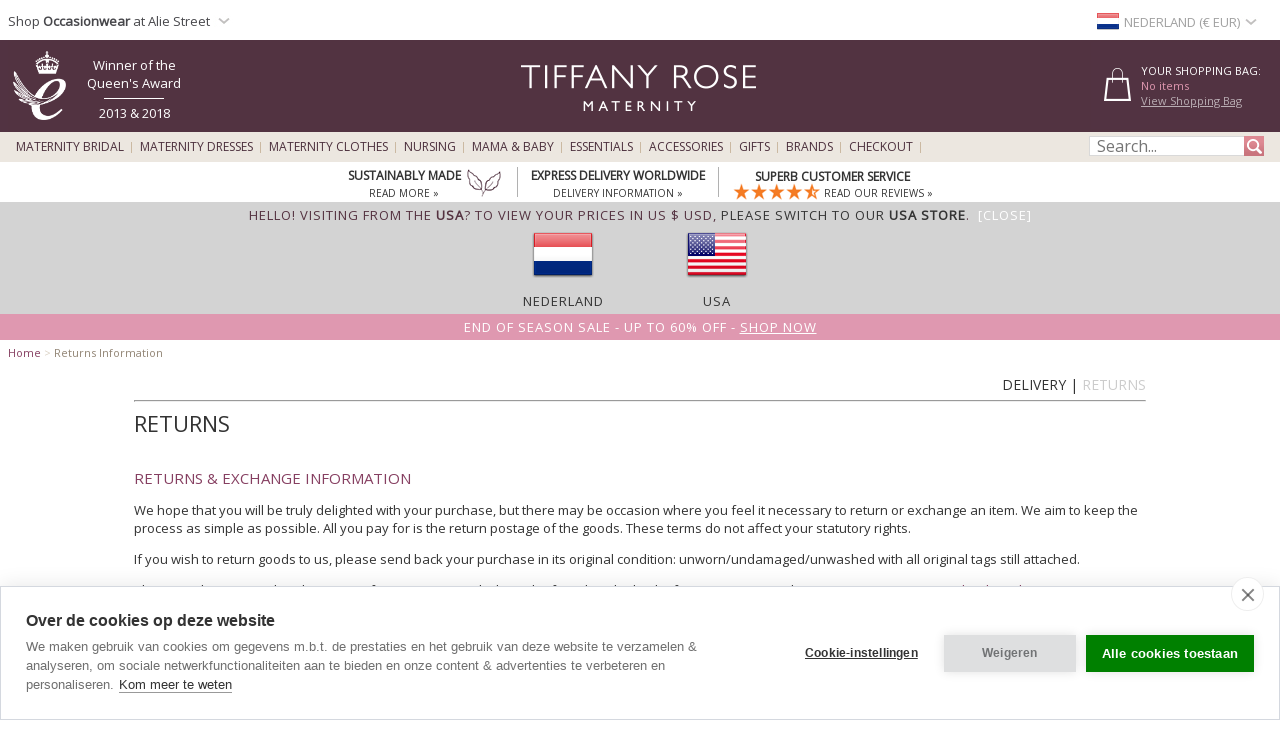

--- FILE ---
content_type: text/html; charset=UTF-8
request_url: https://www.tiffanyrose.com/nl/maternity/info/returns.html
body_size: 24428
content:
<!DOCTYPE html>
<html xmlns="http://www.w3.org/1999/xhtml" lang="en-NL">
<head>   
<script type="text/javascript">
function SetCookie(c_name,value,expiredays){
    var cookie_domain = "."+(document.domain.split('.')).slice(-2).join('.');
    var expire_days = 90;
    var expire_date = new Date();
    var ms_from_now = expire_days * 24 * 60 * 60 * 1000;
    expire_date.setTime(expire_date.getTime() + ms_from_now)
    var expire_string = expire_date.toGMTString()
    document.cookie=c_name+'='+escape(value)+'; expires= '+expire_string+'; path=/; domain='+cookie_domain+'; samesite=Lax; secure;'
}
</script>

<meta http-equiv="X-UA-Compatible" content="IE=edge" />
<meta http-equiv="Content-Type" content="text/html; charset=utf-8" />
<meta name="viewport" content="width=device-width, initial-scale=1" />
<meta name="theme-color" content="#523341"/>
<title>Returning a Tiffany Rose Maternity Dress - Maternity Wedding Dresses, Evening Wear and Party Wear by Tiffany Rose</title>
<meta name="description" content="Returning a Tiffany Rose Maternity Dress - Maternity Wedding Dresses, Evening Wear and Party Clothes by Tiffany Rose." />
<link rel="canonical" href="https://www.tiffanyrose.com/nl/maternity/info/returns.html">
<link rel="alternate" hreflang="en-AU" href="https://www.tiffanyrose.com/au/maternity/info/returns.html">
<link rel="alternate" hreflang="en-CA" href="https://www.tiffanyrose.com/ca/maternity/info/returns.html">
<link rel="alternate" hreflang="en-CH" href="https://www.tiffanyrose.com/ch/maternity/info/returns.html">
<link rel="alternate" hreflang="de-DE" href="https://www.tiffanyrose.com/de/umstandsmode/info/rückgabe.html">
<link rel="alternate" hreflang="en-DK" href="https://www.tiffanyrose.com/dk/maternity/info/returns.html">
<link rel="alternate" hreflang="en-ES" href="https://www.tiffanyrose.com/es/maternity/info/returns.html">
<link rel="alternate" hreflang="fr-FR" href="https://www.tiffanyrose.com/fr/maternite/info/retours.html">
<link rel="alternate" hreflang="en-HK" href="https://www.tiffanyrose.com/hk/maternity/info/returns.html">
<link rel="alternate" hreflang="en-IE" href="https://www.tiffanyrose.com/ie/maternity/info/returns.html">
<link rel="alternate" hreflang="en-IT" href="https://www.tiffanyrose.com/it/maternity/info/returns.html">
<link rel="alternate" hreflang="en-NL" href="https://www.tiffanyrose.com/nl/maternity/info/returns.html">
<link rel="alternate" hreflang="en-NO" href="https://www.tiffanyrose.com/no/maternity/info/returns.html">
<link rel="alternate" hreflang="sv-SE" href="https://www.tiffanyrose.com/se/mamma/info/returer.html">
<link rel="alternate" hreflang="en-US" href="https://www.tiffanyrose.com/us/maternity/info/returns.html">
<link rel="alternate" hreflang="en-GB" href="https://www.tiffanyrose.com/maternity/info/returns.html">
<link rel="alternate" hreflang="x-default" href="https://www.tiffanyrose.com/maternity/info/returns.html">
<meta name="author" content="Tiffany Rose Ltd" />
<meta http-equiv="content-language" content="en-NL">
<meta name="distribution" CONTENT="Global" />
<meta name="email" CONTENT="sales@tiffanyrose.com" />
<meta name="robots" content="index,follow" />
<meta name="revisit-after" content="1 Day" />
<link rel="alternate" title="Latest Celebrity Maternity Style News" type="application/rss+xml" href="https://www.tiffanyrose.com/nl/feeds/rss-celeb-news.xml"/>
<link rel="alternate" title="Latest Designer Maternity Clothes by Tiffany Rose" type="application/rss+xml" href="https://www.tiffanyrose.com/nl/feeds/rss-new-maternity-styles.xml"/>
<link rel="preconnect" href="https://fonts.googleapis.com">
<link rel="preconnect" href="https://fonts.gstatic.com crossorigin">
<link href= "https://fonts.googleapis.com/css?family=Source+Sans+Pro:Regular,SemiBold|Open+Sans|Lora|Josefin+Sans:Regular,SemiBold,Bold&display=swap" rel="stylesheet">
<link rel="stylesheet" type="text/css" href="/v7-css/styles.css?1756212401">
<link rel="stylesheet" media="screen and (max-width: 750px)" href="/v7-css/flexnavmin.css?20201015">
<link rel="stylesheet" type="text/css" href="/v7-css/jquery-ui-min.css?20180328">
<!-- <script src="https://code.jquery.com/jquery-3.5.1.min.js" integrity="sha384-ZvpUoO/+PpLXR1lu4jmpXWu80pZlYUAfxl5NsBMWOEPSjUn/6Z/hRTt8+pR6L4N2" crossorigin="anonymous"></script> -->
<script src="https://cdn.jsdelivr.net/npm/jquery@3.6.3/dist/jquery.min.js" integrity="sha256-pvPw+upLPUjgMXY0G+8O0xUf+/Im1MZjXxxgOcBQBXU=" crossorigin="anonymous"></script>
<script>
if (typeof window.jQuery==='undefined') {
	var script = document.createElement('script');script.src = '/v7-js/jquery-3.5.1.min.js';script.async = false;document.head.appendChild(script);
}
</script>
<script type="text/javascript" src="/v7-js/jquery.flexnav.js?03102020" defer=""></script>
<script src="https://ajax.googleapis.com/ajax/libs/jqueryui/1.13.2/jquery-ui.min.js" integrity="sha256-lSjKY0/srUM9BE3dPm+c4fBo1dky2v27Gdjm2uoZaL0=" crossorigin="anonymous" defer=""></script>
<script>
$(document).ready(function () {
	if (typeof $.ui ==='undefined') {
		var script = document.createElement('script');script.src = '/v7-js/jquery-ui.min.js';script.async = false;document.head.appendChild(script);
	}
 });
</script>

<script>
    window.lazyLoadOptions = {};
</script>
<link rel="icon" href="/favicon.ico" type="image/x-icon">
<link rel="shortcut icon" href="/favicon.ico" type="image/x-icon">
<link rel="apple-touch-icon" sizes="114x114" href="/apple-touch-icon-114x114.png" />
<link rel="apple-touch-icon" sizes="120x120" href="/apple-touch-icon-120x120.png" />
<link rel="apple-touch-icon" href="/apple-touch-icon.png" />
<link rel="apple-touch-icon-precomposed" href="/apple-touch-icon-precomposed.png">
<link rel="apple-touch-icon-precomposed" sizes="120x120" href="/apple-touch-icon-120x120-precomposed.png">

		<script type="text/plain" data-consent="analytics" async src="https://www.googletagmanager.com/gtag/js?id=G-FJC9R03CGP"></script>
		
		<script>
		  window.dataLayer = window.dataLayer || [];
		  function gtag(){dataLayer.push(arguments);}
		  if(typeof gtag != 'undefined') {

			gtag('consent', 'default', {
				'ad_user_data': 'denied',
				'ad_personalization': 'denied',
				'ad_storage': 'denied',
				'analytics_storage': 'denied',
				'ad_user_data': 'denied',
				'ad_personalization': 'denied',
				'wait_for_update': 500,
			  });

			gtag('js', new Date());
			gtag('config', 'G-FJC9R03CGP');
		  }
	</script>
				<script type="text/plain" data-consent="analytics">
			(function(w,d,s,l,i){w[l]=w[l]||[];w[l].push({'gtm.start':
			new Date().getTime(),event:'gtm.js'});var f=d.getElementsByTagName(s)[0],
			j=d.createElement(s),dl=l!='dataLayer'?'&l='+l:'';j.async=true;j.src=
			'https://www.googletagmanager.com/gtm.js?id='+i+dl;f.parentNode.insertBefore(j,f);
			})(window,document,'script','dataLayer','GTM-TC288Z3');
			</script>
<script>(function(w,d,t,r,u){var f,n,i;w[u]=w[u]||[],f=function(){var o={ti:"5711894", enableAutoSpaTracking: true};o.q=w[u],w[u]=new UET(o),w[u].push("pageLoad")},n=d.createElement(t),n.src=r,n.async=1,n.onload=n.onreadystatechange=function(){var s=this.readyState;s&&s!=="loaded"&&s!=="complete"||(f(),n.onload=n.onreadystatechange=null)},i=d.getElementsByTagName(t)[0],i.parentNode.insertBefore(n,i)})(window,document,"script","//bat.bing.com/bat.js","uetq");</script>

		<script type="text/plain" data-consent="analytics">
		!function(f,b,e,v,n,t,s){if(f.fbq)return;n=f.fbq=function(){n.callMethod?
		n.callMethod.apply(n,arguments):n.queue.push(arguments)};if(!f._fbq)f._fbq=n;
		n.push=n;n.loaded=!0;n.version='2.0';n.queue=[];t=b.createElement(e);t.async=!0;
		t.src=v;s=b.getElementsByTagName(e)[0];s.parentNode.insertBefore(t,s)}(window,
		document,'script','https://connect.facebook.net/en_US/fbevents.js');
		
		if(typeof fbq != 'undefined') {
			fbq('init', '281191192034595');
			fbq('track', "PageView");
			
		}
		</script>
		<noscript><img height="1" width="1" style="display:none"
		src="https://www.facebook.com/tr?id=281191192034595&ev=PageView&noscript=1"
		/></noscript><style>
ul.ui-menu {
    width:450px;
    background-color: #fff;
    border: 1px solid #999;
    box-shadow: 0 5px 10px #ccc;
    font-size: 11px;
    list-style: none outside none;
    margin: 0;
    padding: 0;
    position: absolute;
    font-family: 'Open Sans';
    z-index: 300000;
}
ul.ui-autocomplete li.ui-menu-item {
    width: 450px;
    float: left;
    border-bottom: 1px solid #cccccc;
}
.quotes {display: none;}
</style>
</head>
<body>

		<noscript><iframe src="https://www.googletagmanager.com/ns.html?id=GTM-TC288Z3"
		height="0" width="0" style="display:none;visibility:hidden"></iframe></noscript><script type="text/javascript">
jQuery(document).ready( function($) {
    $(function() {
        $('.menu-currency-main').attr("onclick","return true");
    });
});
</script>
<div id="top_shadow">
    <div class="partner_site_div">
        <a href="https://www.aliestreet.com?src=wbh" style="color: #766e85;" title="Alie Street" target=_blank>
            <span>
                Shop <strong>Occasionwear</strong> at Alie Street            </span> 
            <div class="region-arrow" style="float: left; margin-top: 12px; margin-left:3px;" role="img" aria-label="Nederland" title="Nederland"></div>
        </a>
        <div class="partner_site_hover">
            <a href="https://www.aliestreet.com?src=wbh" target=_blank title="Shop our sister occasionwear label, Alie Street London.">
                <picture>
                    <source srcset="[data-uri]" media="(max-width: 750px)"> 
                    <img src="/v3-img/Alie_dropdown_img_01.png" border='0' alt="Shop our sister occasionwear label, Alie Street London." width="249" height="52" style="padding-top: 10px;" />
            	</picture>
            </a>
            <a href="https://www.aliestreet.com?src=wbh" target=_blank title="Shop our sister occasionwear label, Alie Street London.">
                <picture>
                    <source srcset="[data-uri]" media="(max-width: 750px)"> 
                    <img src="/v3-img/Alie_dropdown_img_02.jpg" border='0' alt="Shop our sister occasionwear label, Alie Street London." width="249" height="96" />
            	</picture>
            </a>
             <br><p id="partner_site_span1"></p>
             <p id="partner_site_span2"><a href="https://www.aliestreet.com?src=wbh" target=_blank title="Shop our sister occasionwear label, Alie Street London." style="color: #484848;">Shop our sister occasionwear label, Alie Street London.</a></p>
        </div>
    </div>
	    <div id="top_currency_choose">
        <div class="menu-currency-main" onclick="return true">
            <div class="menu-currency-selected-country">
     			<div class="nl_small_flag" role="navigation" aria-label="Nederland" title="Nederland"></div><div id="country_currency">Nederland (&euro; EUR)</div><div class="region-arrow" style="float: left;" role="navigation" aria-label="Nederland" title="Nederland"></div>            </div>
                                    <div class="menu-currency-hover">
                                <b>Choose Country / Currency</b> <!-- Choose Country | Currency -->
					                <br><br>UK & Ireland: <!-- UK & Ireland-->
                                <ul class="country">
                        				    <li>
                            <a href="https://www.tiffanyrose.com/maternity/info/returns.html?territory=UK" class="uk" hreflang="en-GB" rel="alternate">
                                <div class="uk_small_flag" role="navigation" aria-label="UK" title="UK"></div>
                                UK / &pound; GBP 
                            </a>
                        </li> <!-- UK -->
    				                                            <li>
                            <a href="https://www.tiffanyrose.com/ie/maternity/info/returns.html" class="ie" hreflang="en-IE" rel="alternate">
                                <div class="ie_small_flag" role="navigation" aria-label="Ireland" title="Ireland"></div>
                                Ireland / &euro; EUR
                            </a>
                        </li><!-- Ireland-->
    				    				<br>
    				Europe:
                        				    <li>
                            <a href="https://www.tiffanyrose.com/fr/maternite/info/retours.html" class="fr" hreflang="fr-FR" rel="alternate">
                                <div class="fr_small_flag" role="navigation" aria-label="France" title="France"></div>
                                France  / &euro; EUR
                            </a>
                        </li> <!-- France -->
    				                                            <li>
                            <a href="https://www.tiffanyrose.com/nl/maternity/info/returns.html" class="nl" hreflang="en-NL" rel="alternate">
                                <div class="nl_small_flag" role="navigation" aria-label="Nederland" title="Nederland"></div>
                                Nederland / &euro; EUR
                            </a>
                        </li> <!-- Nederland -->
                                                                <li>
                            <a href="https://www.tiffanyrose.com/dk/maternity/info/returns.html" class="dk" hreflang="en-DK" rel="alternate">
                                <div class="dk_small_flag" role="navigation" aria-label="Denmark" title="Denmark"></div>
                                Denmark / kr DKK
                            </a>
                        </li> <!-- Denmark -->
    				                                            <li>
                            <a href="https://www.tiffanyrose.com/no/maternity/info/returns.html" class="no" hreflang="en-NO" rel="alternate">
                                <div class="no_small_flag" role="navigation" aria-label="Norway" title="Norway"></div>
                                Norway / kr NOK
                            </a>
                        </li> <!-- Norway -->
    				                                            <li>
                            <a href="https://www.tiffanyrose.com/se/mamma/info/returer.html" class="se" hreflang="sv-SE" rel="alternate">
                                <div class="se_small_flag" role="navigation" aria-label="Sweden" title="Sweden"></div>
                                Sweden / kr SEK
                            </a>
                        </li> <!-- Sweden -->
    				                                            <li>
                            <a href="https://www.tiffanyrose.com/ch/maternity/info/returns.html" class="ch" hreflang="en-CH" rel="alternate">
                                <div class="ch_small_flag" role="navigation" aria-label="Switzerland" title="Switzerland"></div>
                                Switzerland / CHF
                            </a>
                        </li> <!-- Switzerland -->
                                                                <li>
                            <a href="https://www.tiffanyrose.com/de/umstandsmode/info/rückgabe.html" class="de" hreflang="de-DE" rel="alternate">
                                <div class="de_small_flag" role="navigation" aria-label="Deutschland" title="Deutschland"></div>
                                Deutschland  / &euro; EUR
                            </a>
                        </li> <!-- Deutschland -->
    				                                            <li>
                            <a href="https://www.tiffanyrose.com/maternity/info/returns.html?territory=EU" class="eu">
                                <div class="eu_small_flag" role="navigation" aria-label="Rest of Europe" title="Rest of Europe"></div>
                                Rest of Europe / &euro; EUR
                            </a>
                        </li> <!-- Rest of Europe -->
                        				<br>
    				USA & Canada: <!-- USA & Canada -->
    				                        <li>
                            <a href="https://www.tiffanyrose.com/us/maternity/info/returns.html" class="us" hreflang="en-US" rel="alternate">
                                <div class="us_small_flag" role="navigation" aria-label="USA" title="USA"></div>
                                USA / US$
                            </a>
                        </li> <!-- USA -->
    				                                            <li>
                            <a href="https://www.tiffanyrose.com/ca/maternity/info/returns.html" class="ca" hreflang="en-CA" rel="alternate">
                                <div class="ca_small_flag" role="navigation" aria-label="Canada" title="Canada"></div>
                                Canada / CA$
                            </a>
                        </li> <!-- Canada -->
                        				<br>
    				Rest of World: <!-- Rest of World -->
    				                        <li>
                            <a href="https://www.tiffanyrose.com/au/maternity/info/returns.html" class="au" hreflang="en-AU" rel="alternate">
                                <div class="au_small_flag" role="navigation" aria-label="Australia" title="Australia"></div>
                                Australia / AU$
                            </a>
                        </li> <!-- Australia -->
    				                                            <li>
                            <a href="https://www.tiffanyrose.com/hk/maternity/info/returns.html" class="hk" hreflang="en-HK" rel="alternate">
                                <div class="hk_small_flag" role="navigation" aria-label="Hong Kong" title="Hong Kong"></div>
                                Hong Kong / HK$
                            </a>
                        </li> <!-- Hong Kong -->
    				                    <br>
                        				    <li>
                            <a href="https://www.tiffanyrose.com/maternity/info/returns.html?territory=ROW" class="row">
                                <div class="row_small_flag" role="navigation" aria-label="Rest of World" title="Rest of World"></div>
                                Rest of World / US$
                            </a>
                        </li> <!-- Rest of World -->
                                    </ul>
            </div>
        </div>
    </div>				        
</div>
<div id="overheader">
<div id="masthead">
	<div class="center_purple">
        		<div id="new_home_style_shopping_cart">
            <div id="new_home_style_shopping_cart_text">
                <div id="new_home_style_shopping_cart_center">
        			<h4 style="margin-bottom: 0; margin-top: 12px;">Your Shopping Bag:</h4> 
        			
<script type="text/javascript">

function presentValue(value) {
        if(value<=0.9999) {
            newPounds='0';
        } else {
            newPounds=parseInt(value);
        }
        dec='1';
        for (var i=1; i<=2;i++) {
            dec=dec+'0';
        }
        if (value>0) {
            newPence=Math.round((value+.000008 - newPounds)*(eval(dec)));
        } else {
            newPence=0;
        }
        compstring='9';
        for (var i=1; i <=2-1;i++) {
            if (eval(newPence) <= eval(compstring)) newPence='0'+newPence;
            compstring=compstring+'9';
        }
        if (2>0) {
            newString='&euro;' + newPounds + '.' + newPence + '';
        } else {
            newString='&euro;' + newPounds + '';
        }
        return (newString);
    }

 function BasketSummary() {

	 thisitem=1;
     currency=1;
     postageprice=3.95;
     grandtotal=3.95;
     index=document.cookie.indexOf('TiffanyRoseEUR');
     countbegin=(document.cookie.indexOf('=',index)+1);
     countend=document.cookie.indexOf(';',index);
     if (countend==-1) { countend=document.cookie.length; }
     fulllist=document.cookie.substring(countbegin,countend);
     fulllist = unescape(fulllist);
     fulllist = fulllist.replace(/\+/g, ' ');
     totprice=0;totprice2=0;shippingtotal=0;shippingtotal2=0;taxtotalone=0;taxtotalone2=0;taxtotaltwo=0;taxtotaltwo2=0;ordertotal=0;ordertotal2=0;
     taxablestandard=0;taxablesecond=0;taxable=0;
     itemlist=0;
	 var thisitem;
	 var itemstart;
	 
     for (var i=0; i<=fulllist.length;i++) {
         if (fulllist.substring(i,i+1)=='[') {
             itemstart=i+1;
             thisitem=1;

         } else if (fulllist.substring(i,i+1)==']') {
             itemend=i;
             thequantity=fulllist.substring(itemstart,itemend);
             itemtotal=0;itemtotal2=0;
             itemtotal=(eval(theprice*thequantity));
             temptotal=itemtotal*100;
             totprice=totprice+itemtotal;
	     	 grandtotal=totprice+postageprice;
             itemlist=itemlist+(1*thequantity);

             } else if (fulllist.substring(i,i+1)=='|') {
                 if (thisitem==1) theCode=fulllist.substring(itemstart,i);
                 if (thisitem==2) theSKU=fulllist.substring(itemstart,i);
                 if (thisitem==3) theitem=fulllist.substring(itemstart,i);
                 if (thisitem== 4) theprice=fulllist.substring(itemstart,i);
               thisitem++; itemstart=i+1;
             }

         }
 
	var GoodsTotal = (eval(grandtotal-postageprice));
	var GoodsRounded = Math.round(GoodsTotal*100)/100

 if (itemlist==1) 
 	{
	var ItemPlural = "Item";
	}

 if (itemlist>1) 
 	{
	var ItemPlural = "Items";
	}
	
 if (totprice!=0) 
	{ 
     document.writeln('<span id="basket_summary_msg">'+itemlist+' '+ItemPlural+'<br>'+presentValue(eval(totprice))+'<br></span>');
	}

 if (totprice==0) 
	{ 
	     document.writeln('<span id="basket_summary_msg">No items<br></span>');
	}
}

BasketSummary();

</script>        			<a  href="/nl/maternity/info/shopping-bag.html">View Shopping Bag</A> <!-- View Shopping Bag -->
     		    </div>  
            </div>
            <div class="shopping-cart-hover">
                <span id="shopping_cart_top_header">
                    <p>Shopping Bag</p>
                </span>
                <div id="shopping_cart_dropdown" style="float: left; width:310px; ">
                <p style="font-size:12px; padding-top:10px; padding-bottom:10px; text-align:center;">Your shopping bag is empty</p>                    <script type="text/javascript">
                    function loadingShoppingCartHover(){
                        data = '{"action":"returns","territory":"NL","language_code":"NL","dir":"admin","currency":"EUR","currency_symbol":"&euro;","territory_prefix":"\/nl","language_id":"1"}';
                        var el = document.getElementById('shopping_cart_dropdown');
        	            el.innerHTML = "<span style='padding-left: 132px;'><img src='/v3-img/ajax-loader.gif' alt='loading' border='0' /></span>";
                        url="https://www.tiffanyrose.com/search_ajax.php?mode=shopping_cart_hover";
                        pass_cookie=getCookieValue();
                        
                        var request = $.ajax({
                            url: url,
                            type: 'GET',
                            data: { data:data, pass_cookie:pass_cookie } ,
                            contentType: 'application/json; charset=utf-8',
                            success: function(data) {
                                $('#shopping_cart_dropdown').html(data);
                            }
                        });
                        //ajax= new Ajax.Updater('shopping_cart_dropdown', url, {evalScripts:true, parameters: {data:data}});                
                    }
                    function removeShoppingCartHoverItem(itemno, action){
                        newItemList='';
                        itemlist=0;
                        var cookie_domain = "."+(document.domain.split('.')).slice(-2).join('.');
                        index=document.cookie.indexOf('TiffanyRoseEUR');
                        countbegin=(document.cookie.indexOf('=',index)+1);
                        countend=document.cookie.indexOf(';',index);
                        if (countend==-1) { countend=document.cookie.length; }
                        fulllist=document.cookie.substring(countbegin,countend);
                        fulllist=decodeURIComponent(fulllist);
                        fulllist = fulllist.replace(/\+/g, " ");

                        for(var i=0;i<=fulllist.length;i++) {
                            if (fulllist.substring(i,i+1)=='[') {
                                itemstart=i+1;
                            } else if (fulllist.substring(i,i+1)==']') {
                                itemend=i;
                                theitem = fulllist.substring(itemstart,itemend);
                                itemlist=itemlist+1;
                                if(itemlist != itemno) {
                                    newItemList = newItemList+'['+fulllist.substring(itemstart,itemend)+']';
                                }
                            }
                        }
                        index = document.cookie.indexOf('TiffanyRoseEUR');
                        var expire_days = 30
            			var expire_date = new Date()
            			var ms_from_now = expire_days * 24 * 60 * 60 * 1000
            			expire_date.setTime(expire_date.getTime() + ms_from_now)
            			var expire_string = expire_date.toGMTString()
		                document.cookie='TiffanyRoseEUR='+encodeURIComponent(newItemList)+'; expires= '+expire_string+'; path=/; domain='+cookie_domain+'; samesite=Lax; secure;'
                  
                        if(action=='shopping-bag'){
                            location.reload();
                        }else{
                            loadingShoppingCartHover();
                            basketSummaryUpdate();                            
                        }
                    }
                    
                    function getCookieValue(){
                        index=document.cookie.indexOf('TiffanyRoseEUR');
                        var thisitem;
                        countbegin=(document.cookie.indexOf('=',index)+1);
                        countend=document.cookie.indexOf(';',index);
                        if(countend==-1) { countend=document.cookie.length; }         
                        fulllist = document.cookie.substring(countbegin,countend);
                        fulllist = decodeURIComponent(fulllist);
                        fulllist = fulllist.replace(/\+/g, " ");
                        newItemList=''; itemlist=0;
                        for (var i=0;i<=fulllist.length;i++) {
                            if (fulllist.substring(i,i+1) == '[') {
                                thisitem=1;
                                itemstart=i+1;
                                fullstart=i+1;
                            } else if (fulllist.substring(i,i+1) == ']') {
                                itemend=i;
                                thequantity=fulllist.substring(itemstart,itemend);
                                itemlist++;
                                newItemList=newItemList+'['+theCode+'|'+theSKU+'|'+theItem+'|'+thePrice+'|'+thequantity+']';
                            } else if (fulllist.substring(i,i+1)=='|') {
                                if (thisitem==1) theCode=fulllist.substring(itemstart,i);
                                if (thisitem==2) theSKU=fulllist.substring(itemstart,i);
                                if (thisitem==3) theItem=fulllist.substring(itemstart,i);
                                if (thisitem== 4) thePrice=fulllist.substring(itemstart,i);
                                thisitem++;itemstart=i+1;
                            }
                        }
                        return newItemList;
                    }
                    
                        function basketSummaryUpdate(){
                    	 thisitem=1;
                         currency=1;
                         postageprice=3.95;
                         grandtotal=3.95;
                         index=document.cookie.indexOf('TiffanyRoseEUR');
                         countbegin=(document.cookie.indexOf('=',index)+1);
                         countend=document.cookie.indexOf(';',index);
                         if (countend==-1) { countend=document.cookie.length; }
                         fulllist=document.cookie.substring(countbegin,countend);
                         fulllist = unescape(fulllist);
                         fulllist = fulllist.replace(/\+/g, ' ');
                         totprice=0;totprice2=0;shippingtotal=0;shippingtotal2=0;taxtotalone=0;taxtotalone2=0;taxtotaltwo=0;taxtotaltwo2=0;ordertotal=0;ordertotal2=0;
                         taxablestandard=0;taxablesecond=0;taxable=0;
                         itemlist=0;
                    	 var thisitem;
                    	 var itemstart;
                    	 
                         for (var i=0; i<=fulllist.length;i++) {
                             if (fulllist.substring(i,i+1)=='[') {
                                 itemstart=i+1;
                                 thisitem=1;
                    
                             } else if (fulllist.substring(i,i+1)==']') {
                                 itemend=i;
                                 thequantity=fulllist.substring(itemstart,itemend);
                                 itemtotal=0;itemtotal2=0;
                                 itemtotal=(eval(theprice*thequantity));
                                 temptotal=itemtotal*100;
                                 totprice=totprice+itemtotal;
                    	     	 grandtotal=totprice+postageprice;
                                 itemlist=itemlist+(1*thequantity);
                    
                                 } else if (fulllist.substring(i,i+1)=='|') {
                                     if (thisitem==1) theCode=fulllist.substring(itemstart,i);
                                     if (thisitem==2) theSKU=fulllist.substring(itemstart,i);
                                     if (thisitem==3) theitem=fulllist.substring(itemstart,i);
                                     if (thisitem== 4) theprice=fulllist.substring(itemstart,i);
                                   thisitem++; itemstart=i+1;
                                 }
                    
                             }
                     
                    	var GoodsTotal = (eval(grandtotal-postageprice));
                    	var GoodsRounded = Math.round(GoodsTotal*100)/100
                    
                     if (itemlist==1) 
                 	    {
                   	 var ItemPlural = "Item";
                   	 }
                    
                     if (itemlist>1) 
                     	{
                    	var ItemPlural = "Items";
                    	}
                    	
                     if (totprice!=0) 
                    	{ 
                         document.getElementById('basket_summary_msg').innerHTML='<span id="basket_summary_msg">'+itemlist+' '+ItemPlural+'<br>'+presentValue(eval(totprice))+'<br></span>';
                         document.getElementById('basket_summary_mobile_msg').innerHTML='<span id="basket_summary_msg">'+itemlist+'</span>';
                    	}
                    
                     if (totprice==0) 
              	        { 
                    	     document.getElementById('basket_summary_msg').innerHTML='<span id="basket_summary_msg">No items<br></span>';
                             document.getElementById('basket_summary_mobile_msg').innerHTML='<span id="basket_summary_msg">0</span>';
                    	}
                    }
                    </script>
                </div>
                <span id="shopping_cart_bottom_hover" >
                    <a href="/nl/maternity/info/shopping-bag.html" style="text-decoration:none;"><p>View bag & checkout</p></a>
                </span>
            </div>
        </div>
        
 
<!--
<div id="new_home_style_order_online_or_call">
 
    <p class="line_1">Order online or Call:</p> 
<p class="line_2">0844 448 0123</p>
<p class="line_intl">International: +44 20 8397 0001</p> 
<p class="line_3">Express Worldwide Delivery</p> 
</div>
-->


        <a href="/nl/blog/posts/2018/04/21/royal-recognition.html" style="float: left; padding-top:6px;" title="Tiffany Rose is honoured to have received The Queen's Award for Enterprise">
            <div id="queen_award">
				<picture>
					<source srcset="[data-uri]" media="(max-width: 751px)">
					<img src="/v3-img/queens_award_logo.png" width="53" height="69" alt="Tiffany Rose Maternity" border="0" style="float: left;padding-top: 5px;">
				</picture>
                <div id="award_div">
                    <div id="award_first_line">Winner of the Queen's Award</div>
                    <div id="award_line"></div>
                    <div id="award_second_line">2013 & 2018</div>
                </div>
            </div>
        </a>
                <a href="/nl/" title="Tiffany Rose Maternity"><img id="logo_img" src="/v3-img/logo_tiffany_rose_new.png" width="258px" height="88px" alt="Tiffany Rose Maternity" border="0"></a>
        <div class="container">
            <div style="float: left; width: 100%;">
                <div class="menu-button" style="float: left;"></div>
                    <div id="logo_img_mobile">
                    	<div style='display: table-cell; vertical-align: middle;'>
                            <a title="Tiffany Rose" href="/">
                                <picture>
                                    <source srcset="[data-uri]" media="(min-width: 751px)">
                                    <img style='height: auto; min-width: 138px; height: auto; width: 30%;' border="0" alt="Tiffany Rose" src="/v3-img/TR_logo_mobile.svg">
                                </picture>
                            </a>
                    </div>
                </div>
                <div id="basket_img_mobile">
                    <div style='display: table-cell; vertical-align: middle;'>
                        <div style="position: absolute;top: 20px;right: 25.5px;z-index: 9999;">
                            <a href="/maternity/info/shopping-bag.html" style="color: #ffffff;">
                                
<script type="text/javascript">
 function BasketSummaryMobile() {

	 thisitem=1;
     currency=1;
     postageprice=3.95;
     grandtotal=3.95;
     index=document.cookie.indexOf('TiffanyRoseEUR');
     countbegin=(document.cookie.indexOf('=',index)+1);
     countend=document.cookie.indexOf(';',index);
     if (countend==-1) { countend=document.cookie.length; }
     fulllist=document.cookie.substring(countbegin,countend);
     fulllist = unescape(fulllist);
     fulllist = fulllist.replace(/\+/g, ' ');
     totprice=0;totprice2=0;shippingtotal=0;shippingtotal2=0;taxtotalone=0;taxtotalone2=0;taxtotaltwo=0;taxtotaltwo2=0;ordertotal=0;ordertotal2=0;
     taxablestandard=0;taxablesecond=0;taxable=0;
     itemlist=0;
	 var thisitem;
	 var itemstart;
	 
     for (var i=0; i<=fulllist.length;i++) {
         if (fulllist.substring(i,i+1)=='[') {
             itemstart=i+1;
             thisitem=1;

         } else if (fulllist.substring(i,i+1)==']') {
             itemend=i;
             thequantity=fulllist.substring(itemstart,itemend);
             itemtotal=0;itemtotal2=0;
             itemtotal=(eval(theprice*thequantity));
             temptotal=itemtotal*100;
             totprice=totprice+itemtotal;
	     	 grandtotal=totprice+postageprice;
             itemlist=itemlist+(1*thequantity);

             } else if (fulllist.substring(i,i+1)=='|') {
                 if (thisitem==1) theCode=fulllist.substring(itemstart,i);
                 if (thisitem==2) theSKU=fulllist.substring(itemstart,i);
                 if (thisitem==3) theitem=fulllist.substring(itemstart,i);
                 if (thisitem== 4) theprice=fulllist.substring(itemstart,i);
               thisitem++; itemstart=i+1;
             }

         }
 
	var GoodsTotal = (eval(grandtotal-postageprice));
	var GoodsRounded = Math.round(GoodsTotal*100)/100

 if (itemlist==1) 
 	{
	var ItemPlural = "Item";
	}

 if (itemlist>1) 
 	{
	var ItemPlural = "Items";
	}
	
 if (totprice!=0) 
	{ 
     document.writeln('<span id="basket_summary_mobile_msg">'+itemlist+'</span>');
	}

 if (totprice==0) 
	{ 
	     document.writeln('<span id="basket_summary_mobile_msg">0<br></span>');
	}
}

BasketSummaryMobile();

</script>                            </a>
                        </div>
                        <a href="/maternity/info/shopping-bag.html">
                            <div class="shopping-bag" role="navigation" aria-label="Checkout" title="Checkout"></div>
                        </a>
                    </div>
                </div>
                <div onclick="showSearch();" id="search_img_mobile">
                    <div style='display: table-cell; vertical-align: middle;'>
                        <div class="magnifying-glass" role="search" aria-label="Search" title="Search"></div>
                    </div>
                </div>
            </div>
            <nav id="nav_menu">
            <div class="country-selector">
                <div class="nav_header">
                    <span class="close_icon">
                        <div class="x-close-menu" aria-label="Close" title="Close"></div>
                    </span>
                    <div class="current-country">
                        <span class="current-country-arrow">
							<div class="nl_big_flag" role="img" aria-label="Nederland" title="Nederland"></div><span class="current-country-text">Nederland (&euro; EUR)</span><span class="current-country-icon"></span>                        </span>
                    </div>
                </div>  
                                <div class="selector">
                    <div class="selectorinner">
                        <div class="countrywap" style="overflow-y:auto; max-height: 600px;">
							                            
							<div class="country_header">UK & Ireland <!-- UK & Ireland--></div>
                            <div class="country">
                                                                    <a href="https://www.tiffanyrose.com/maternity/info/returns.html?territory=UK" class="uk" hreflang="en-GB" rel="alternate"><div class="uk_big_flag2" role="navigation" aria-label="UK" title="UK"></div> <div class="flag_text">UK <br/> <span class="country_curr_div">&pound; GBP</span></div> </a> <!-- UK -->
                				                            </div>
                            <div class="country">
                                                                    <a href="https://www.tiffanyrose.com/ie/maternity/info/returns.html" class="ie" hreflang="en-IE" rel="alternate"><div class="ie_big_flag2" role="navigation" aria-label="Ireland" title="Ireland"></div> <div class="flag_text">Ireland <br/><span class="country_curr_div"> &euro; EUR</span></div></a><!-- Ireland-->
                				                            </div> 
                            <div class="country_header">Europe <!-- Europe --></div>   
                            <div class="country">
                                                				    <a href="https://www.tiffanyrose.com/fr/maternite/info/retours.html" class="fr" hreflang="fr-FR" rel="alternate"><div class="fr_big_flag2" role="navigation" aria-label="France" title="France"></div> <div class="flag_text">France  <br/><span class="country_curr_div"> &euro; EUR</span></div></a> <!-- France -->
                				                            </div>  
                            <div class="country">
                                                                    <a href="https://www.tiffanyrose.com/nl/maternity/info/returns.html" class="nl" hreflang="en-NL" rel="alternate"><div class="nl_big_flag2" role="navigation" aria-label="Nederland" title="Nederland"></div> <div class="flag_text">Nederland <br/><span class="country_curr_div"> &euro; EUR</span></div></a> <!-- Nederland -->
                                                            </div>
                            <div class="country">
                                                                    <a href="https://www.tiffanyrose.com/dk/maternity/info/returns.html" class="dk" hreflang="en-DK" rel="alternate"><div class="dk_big_flag2" role="navigation" aria-label="Denmark" title="Denmark"></div> <div class="flag_text">Denmark <br/><span class="country_curr_div"> kr DKK</span></div></a> <!-- Denmark -->
                				                            </div>
                            <div class="country">
                                                                    <a href="https://www.tiffanyrose.com/no/maternity/info/returns.html" class="no" hreflang="en-NO" rel="alternate"><div class="no_big_flag2" role="navigation" aria-label="Norway" title="Norway"></div> <div class="flag_text">Norway <br/><span class="country_curr_div"> kr NOK</span></div></a> <!-- Norway -->
                				                            </div>
                            <div class="country">
                                                                    <a href="https://www.tiffanyrose.com/se/mamma/info/returer.html" class="se" hreflang="sv-SE" rel="alternate"><div class="se_big_flag2" role="navigation" aria-label="Sweden" title="Sweden"></div> <div class="flag_text">Sweden <br/><span class="country_curr_div"> kr SEK</span></div></a> <!-- Sweden -->
                				                            </div>
                            <div class="country">
                                                                    <a href="https://www.tiffanyrose.com/ch/maternity/info/returns.html" class="ch" hreflang="en-CH" rel="alternate"><div class="ch_big_flag2" role="navigation" aria-label="Switzerland" title="Switzerland"></div> <div class="flag_text">Switzerland <br/><span class="country_curr_div"> CHF</span></div></a> <!-- Switzerland -->
                                                            </div>                         
                            <div class="country">
                                                                    <a href="https://www.tiffanyrose.com/de/umstandsmode/info/rückgabe.html" class="de" hreflang="de-DE" rel="alternate"><div class="de_big_flag2" role="navigation" aria-label="Deutschland" title="Deutschland"></div> <div class="flag_text">Deutschland  <br/><span class="country_curr_div"> &euro; EUR</span></div></a> <!-- Deutschland -->
                				                            </div>
                            <div class="country">
                                                                    <a href="https://www.tiffanyrose.com/maternity/info/returns.html?territory=EU" class="eu"><div class="eu_big_flag2" role="navigation" aria-label="Rest of Europe" title="Rest of Europe"></div> <div class="flag_text">Rest of Europe <br/><span class="country_curr_div"> &euro; EUR</span></div></a> <!-- Rest of Europe -->
                                    
                            </div>
                            <div class="country_header">USA & Canada <!-- USA & Canada --></div>
                            <div class="country">
                                                                    <a href="https://www.tiffanyrose.com/us/maternity/info/returns.html" class="us" hreflang="en-US" rel="alternate"><div class="us_big_flag2" role="navigation" aria-label="USA" title="USA"></div> <div class="flag_text">USA <br/><span class="country_curr_div"> US$</span></div></a> <!-- USA -->
                				    
                            </div>
                            <div class="country">
                                                                    <a href="https://www.tiffanyrose.com/ca/maternity/info/returns.html" class="ca" hreflang="en-CA" rel="alternate"><div class="ca_big_flag2" role="navigation" aria-label="Canada" title="Canada"></div> <div class="flag_text">Canada <br/><span class="country_curr_div"> CA$</span></div></a> <!-- Canada -->
                                    
                            </div>
                            <div class="country_header">Rest of World <!-- Rest of World --></div>
                            <div class="country">
                                                                    <a href="https://www.tiffanyrose.com/au/maternity/info/returns.html" class="au" hreflang="en-AU" rel="alternate"><div class="au_big_flag2" role="navigation" aria-label="Australia" title="Australia"></div> <div class="flag_text">Australia <br/><span class="country_curr_div"> AU$</span></div></a> <!-- Australia -->
                				    
                            </div>
                            <div class="country">
                                                                    <a href="https://www.tiffanyrose.com/hk/maternity/info/returns.html" class="hk" hreflang="en-HK" rel="alternate"><div class="hk_big_flag2" role="navigation" aria-label="Hong Kong" title="Hong Kong"></div> <div class="flag_text">Hong Kong <br/><span class="country_curr_div"> HK$</span></div></a> <!-- Hong Kong -->
                				    
                            </div> 
                            <div class="country">
                                                				    <a href="https://www.tiffanyrose.com/maternity/info/returns.html?territory=ROW" class="row"><div class="row_big_flag2" role="navigation" aria-label="Rest of World" title="Rest of World"></div> <div class="flag_text">Rest of World <br/><span class="country_curr_div"> US$</span></div></a> <!-- Rest of World -->
                                    
                            </div>                      
                        </div>
                    </div>
                </div>
                <script type="text/javascript">
                jQuery(document).ready(function( $ ) {
                     m = {
                        currentCountryArrow: $(".country-selector .current-country-arrow"),
                        currentCountry: $(".country-selector .current-country-icon"),
                        countrySelector: $(".country-selector .selector"),
                        closeIcon: $('.nav_header .close_icon')
                    }
                    m.currentCountryArrow.on("click", function() {
                        m.countrySelector.toggleClass("active"), 
                        m.currentCountry.toggleClass("selector-active")
                    });
                    m.closeIcon.on("click", function() {
                        $("#nav_menu").find(".flexnav").toggleClass("flexnav-show"), 
                        $("#nav_menu").find(".country-selector").toggleClass("active")
                    });
                });
                </script>     
                <ul data-breakpoint="750" class="flexnav">
				                <li><a href="/nl/maternity/info/bridal.html" title="Maternity Wedding Dresses"><span class="item_header">Maternity Bridal</span></a>
                  <ul style="background-color: white; list-style: outside none none; margin-left: -10px;">
                    <li><a href="/nl/maternity/clothes/bridal-new.html" title="Latest Maternity Bridal Wear">New In</a></li>
                    <li><a href="/nl/maternity/clothes/wedding-dresses.html" title="Maternity Wedding Dresses">Maternity Wedding Dresses</a></li>

										<li><a href="/nl/maternity/features/maternity-wedding-skirts.html" title="Maternity Bridal Skirts">Maternity Bridal Skirts</a></li>
					
                    <li><a href="/nl/maternity/features/plus-size-maternity-bridal.html" title="Plus Size Wedding Dresses">Plus Size Wedding Dresses</a></li>
					<li><a href="/nl/maternity/features/wedding-bridesmaid.html" title="Maternity Bridesmaid Dresses">Maternity Bridesmaid Dresses</a></li>

										<li><a href="/nl/maternity/features/maternity-bridal-coats.html" title="Wedding Coats and Wraps">Wedding Coats and Wraps</a></li>
					
										<li><a href="/nl/maternity/features/maternity-bridal-lingerie.html" title="Wedding Lingerie">Wedding Lingerie</a></li>
					
                    <li><a href="/nl/maternity/clothes/bridal-accessories.html" title="Bridal Accessories">Bridal Accessories</a></li>
					                    <li><a href="/nl/maternity/clothes/bridal-veils.html" title="Bridal Veils">Bridal Veils</a></li>
                    <li><a href="/nl/maternity/features/bridal-headbands.html" title="Bridal Headbands">Bridal Headbands</a></li>
                    <li><a href="/nl/maternity/features/maternity-coats.html" title="Maternity Coats">Maternity Coats</a></li>
                    <li><a href="/nl/maternity/clothes/wedding-ties.html" title="Wedding Ties">Wedding Ties</a></li>

					
										<li><a title="Your Bridal Style"><span class="item_header">&raquo; Your Bridal Style</span></a>
	                  <ul style="background-color: white; list-style: outside none none; margin-left: 10px;">
                                                        <li><a href="/nl/maternity/features/civil-weddings.html" title="Civil Weddings">Civil Weddings</a></li>
                                                        <li><a href="/nl/maternity/features/full-length-maternity-bridal.html" title="Full-Length Maternity Wedding Gowns">Full-Length Maternity Wedding Gowns</a></li>
                                                        <li><a href="/nl/maternity/features/knee-length-maternity-bridal.html" title="Knee-Length Maternity Wedding Dresses">Knee-Length Maternity Wedding Dresses</a></li>
                                                        <li><a href="/nl/maternity/features/midi-length-maternity-bridal.html" title="Midi Maternity Wedding Dresses">Midi Maternity Wedding Dresses</a></li>
                                                        <li><a href="/nl/maternity/features/maternity-bridal-gowns-with-sleeves.html" title="Maternity Bridal Gowns with Sleeves">Maternity Bridal Gowns with Sleeves</a></li>
                                                        <li><a href="/nl/maternity/features/off-the-shoulder-maternity-bridal.html" title="Off The Shoulder Wedding Designs">Off The Shoulder Wedding Designs</a></li>
                                                        <li><a href="/nl/maternity/features/strapless-maternity-wedding-gowns.html" title="Strapless Maternity Wedding Gowns">Strapless Maternity Wedding Gowns</a></li>
                                                        <li><a href="/nl/maternity/features/beach-and-destination-weddings.html" title="Beach &amp; Destination Weddings">Beach &amp; Destination Weddings</a></li>
                                                        <li><a href="/nl/maternity/features/modest-maternity-wedding-dresses.html" title="Modest Maternity Bridal Dresses">Modest Maternity Bridal Dresses</a></li>
                                                        <li><a href="/nl/maternity/features/boho-maternity-wedding-dresses.html" title="Boho Style Maternity Wedding Dresses">Boho Style Maternity Wedding Dresses</a></li>
                                                        <li><a href="/nl/maternity/features/church-weddings.html" title="Church Weddings">Church Weddings</a></li>
                                                        <li><a href="/nl/maternity/features/garden-ceremonies.html" title="Garden Ceremonies">Garden Ceremonies</a></li>
                                                        <li><a href="/nl/maternity/features/nursing-wedding-dresses.html" title="Nursing Wedding Dresses">Nursing Wedding Dresses</a></li>
                                                        <li><a href="/nl/maternity/features/elegance-collection.html" title="Elegance Collection">Elegance Collection</a></li>
                                                        <li><a href="/nl/maternity/features/relaxed-glamour-collection.html" title="Relaxed Glamour Collection">Relaxed Glamour Collection</a></li>
                        					
					</ul>
					</li>
					
                  </ul>
                </li>
                <li><a href="/nl/maternity/clothes/dresses.html" title="Evening &amp; Occasion Maternity Dresses"><span class="item_header">Maternity Dresses</span></a>
                  <ul style="background-color: white; list-style: outside none none; margin-left: -10px;">
					<li><a href="/nl/maternity/clothes/new.html" title="Latest Maternity Clothing">New In</a></li>
					<li><a href="/nl/maternity/clothes/bestsellers.html" title="Our best-selling maternity dresses">Bestsellers</a></li>

                    <li><a href="/nl/maternity/clothes/stylish-daywear.html" title="Stylish Maternity Clothes">Stylish Maternity Day Wear</a></li>
                    <li><a href="/nl/maternity/clothes/dresses.html" title="Evening &amp; Occasion Maternity Dresses">Maternity Evening Dresses</a></li>
                    <li><a href="/nl/maternity/clothes/redcarpet.html" title="Red Carpet Maternity Gowns">Red Carpet Maternity</a></li>

                    <li><a href="/nl/maternity/features/party-wear.html" title="Maternity Party Dresses">Maternity Party Dresses</a></li>
                    <li><a href="/nl/maternity/features/wedding-guest.html" title="Maternity Wedding Guest Outfits">Maternity Wedding Guest Outfits</a></li>
                    <li><a href="/nl/maternity/features/wedding-bridesmaid.html" title="Maternity Bridesmaid Dresses">Maternity Bridesmaids Outfits</a></li>
                    <li><a href="/nl/maternity/clothes/accessories.html" title="Accessories">Accessories</a></li>

					
										<li><a title="Shop By Occasion"><span class="item_header">&raquo; Shop By Occasion</span></a>
            	      <ul style="background-color: white; list-style: outside none none; margin-left: 10px;">
                                                        <li><a href="/nl/maternity/features/wedding-bridesmaid.html" title="Maternity Bridesmaid Dresses">Maternity Bridesmaid Dresses</a></li>
                                                        <li><a href="/nl/maternity/features/wedding-guest.html" title="Maternity Wedding Guest Outfits">Maternity Wedding Guest Outfits</a></li>
                                                        <li><a href="/nl/maternity/features/party-wear.html" title="Maternity Party Dresses">Maternity Party Dresses</a></li>
                                                        <li><a href="/nl/maternity/features/baby-shower-dresses.html" title="Baby Shower Dresses">Baby Shower Dresses</a></li>
                                                        <li><a href="/nl/maternity/features/christening.html" title="Maternity Dresses for Christenings">Maternity Dresses for Christenings</a></li>
                                                        <li><a href="/nl/maternity/features/babymoon.html" title="Babymoon Dresses">Babymoon Dresses</a></li>
                                                        <li><a href="/nl/maternity/features/formal-maternity-dresses.html" title="Formal Maternity Dresses">Formal Maternity Dresses</a></li>
                                                        <li><a href="/nl/maternity/features/floral-maternity-dresses.html" title="Floral Maternity Dresses">Floral Maternity Dresses</a></li>
                                                        <li><a href="/nl/maternity/features/gender-reveal.html" title="Gender Reveal Maternity Dresses">Gender Reveal Maternity Dresses</a></li>
                                                        <li><a href="/nl/maternity/features/nursing-christening-dresses.html" title="Nursing Dresses for Christenings">Nursing Dresses for Christenings</a></li>
                                                        <li><a href="/nl/maternity/features/nursing-wedding-guest-dresses.html" title="Nursing Wedding Guest Dresses">Nursing Wedding Guest Dresses</a></li>
                                                        <li><a href="/nl/maternity/features/nursing-bridesmaid-dresses.html" title="Nursing Bridesmaid Dresses">Nursing Bridesmaid Dresses</a></li>
                                                        <li><a href="/nl/maternity/features/elegance-collection.html" title="Elegance Collection">Elegance Collection</a></li>
                                                        <li><a href="/nl/maternity/features/relaxed-glamour-collection.html" title="Relaxed Glamour Collection">Relaxed Glamour Collection</a></li>
                                                        <li><a href="/nl/maternity/features/forever-style-collection.html" title="Forever Style Collection">Forever Style Collection</a></li>
                        					
					</ul>
					</li>
					                  </ul>
                </li>

                <li><a href="/nl/maternity/features/maternity-clothes.html" title="Maternity Clothes"><span class="item_header">Maternity Clothes</span></a>
                  <ul style="background-color: white; list-style: outside none none; margin-left: -10px;">
<li><a href="/nl/maternity/clothes/dresses.html" title="Maternity Dresses">Maternity Dresses</a></li><li><a href="/nl/maternity/features/maternity-tops.html" title="Maternity Tops">Maternity Tops</a></li><li><a href="/nl/maternity/features/maternity-trousers.html" title="Maternity Trousers">Maternity Trousers</a></li><li><a href="/nl/maternity/features/maternity-jeans.html" title="Maternity Jeans">Maternity Jeans</a></li><li><a href="/nl/maternity/features/maternity-skirts.html" title="Maternity Skirts">Maternity Skirts</a></li><li><a href="/nl/maternity/features/maternity-leggings.html" title="Maternity Leggings">Maternity Leggings</a></li><li><a href="/nl/maternity/features/maternity-outerwear.html" title="Maternity Outerwear">Maternity Outerwear</a></li><li><a href="/nl/maternity/features/activewear.html" title="Maternity Activewear">Maternity Activewear</a></li><li><a href="/nl/maternity/features/maternity-knitwear.html" title="Maternity Knitwear">Maternity Knitwear</a></li><li><a href="/nl/maternity/features/maternity-loungewear.html" title="Maternity Loungewear">Maternity Loungewear</a></li><li><a href="/nl/maternity/features/maternity-cardigans.html" title="Maternity Cardigans">Maternity Cardigans</a></li><li><a href="/nl/maternity/features/maternity-jumpers.html" title="Maternity Jumpers &amp; Sweaters">Maternity Jumpers &amp; Sweaters</a></li><li><a href="/nl/maternity/features/maternity-swimwear.html" title="Maternity Swimwear">Maternity Swimwear</a></li>
										<li><a title="Shop The Edit"><span class="item_header">&raquo; Shop The Edit</span></a>
        	          <ul style="background-color: white; list-style: outside none none; margin-left: 10px;">
                                                        <li><a href="/nl/maternity/features/wedding-guest.html" title="Maternity Wedding Guest Outfits">Maternity Wedding Guest Outfits</a></li>
                                                        <li><a href="/nl/maternity/features/baby-shower-dresses.html" title="Baby Shower Dresses">Baby Shower Dresses</a></li>
                                                        <li><a href="/nl/maternity/features/maternity-clothes-for-work.html" title="Maternity Clothes for Work">Maternity Clothes for Work</a></li>
                                                        <li><a href="/nl/maternity/features/babymoon.html" title="Babymoon Dresses">Babymoon Dresses</a></li>
                                                        <li><a href="/nl/maternity/features/gender-reveal.html" title="Gender Reveal Maternity Dresses">Gender Reveal Maternity Dresses</a></li>
                                                        <li><a href="/nl/maternity/features/maternity-holiday-clothes.html" title="The Holiday Edit">The Holiday Edit</a></li>
                                                        <li><a href="/nl/maternity/features/designer-brands-at-tiffany-rose.html" title="Designer Brands at Tiffany Rose">Designer Brands at Tiffany Rose</a></li>
                                                        <li><a href="/nl/maternity/features/ripe.html" title="Ripe at Tiffany Rose">Ripe at Tiffany Rose</a></li>
                                                        <li><a href="/nl/maternity/features/forever-style-collection.html" title="Forever Style Collection">Forever Style Collection</a></li>
                                                        <li><a href="/nl/maternity/features/casual-comforts-collection.html" title="Casual Comforts Collection">Casual Comforts Collection</a></li>
                        					
					</ul>
					</li>
				
                  </ul>
                </li>
			<li><a href="/nl/maternity/clothes/nursing.html" title="Nursing"><span class="item_header">Nursing</span></a>
				<ul style="background-color: white; list-style: outside none none; margin-left: -10px;">
				<li><a href="/nl/maternity/clothes/nursing.html" title="Nursing Dresses">Nursing Dresses</a></li>
				<li><a href="/nl/maternity/features/nursing-tops.html" title="Nursing Tops">Nursing Tops</a></li><li><a href="/nl/maternity/features/nursing-knitwear.html" title="Nursing Knitwear">Nursing Knitwear</a></li><li><a href="/nl/maternity/features/nursing-bras.html" title="Nursing Bras">Nursing Bras</a></li>				<li><a href="/nl/maternity/features/maternity-and-nursing-underwear.html" title="Nursing Underwear">Nursing Underwear</a></li>
				<li><a href="/nl/maternity/features/activewear.html" title="Maternity Activewear">Activewear</a></li>


								<li><a title="The Nursing Edit"><span class="item_header">&raquo; The Nursing Edit</span></a>
                  <ul style="background-color: white; list-style: outside none none; margin-left: 10px;">
                                                        <li><a href="/nl/maternity/features/special-occasion-nursing-dresses.html" title="Special Occasion Nursing Dresses">Special Occasion Nursing Dresses</a></li>
                                                        <li><a href="/nl/maternity/features/nursing-christening-dresses.html" title="Nursing Dresses for Christenings">Nursing Dresses for Christenings</a></li>
                                                        <li><a href="/nl/maternity/features/nursing-wedding-guest-dresses.html" title="Nursing Wedding Guest Dresses">Nursing Wedding Guest Dresses</a></li>
                                                        <li><a href="/nl/maternity/features/nursing-bridesmaid-dresses.html" title="Nursing Bridesmaid Dresses">Nursing Bridesmaid Dresses</a></li>
                                                        <li><a href="/nl/maternity/features/nursing-wedding-dresses.html" title="Nursing Wedding Dresses">Nursing Wedding Dresses</a></li>
                                                        <li><a href="/nl/maternity/features/ripe.html" title="Ripe at Tiffany Rose">Ripe at Tiffany Rose</a></li>
                                                        <li><a href="/nl/maternity/features/forever-style-collection.html" title="Forever Style Collection">Forever Style Collection</a></li>
                                                        <li><a href="/nl/maternity/features/casual-comforts-collection.html" title="Casual Comforts Collection">Casual Comforts Collection</a></li>
                        					
					</ul>
				</li>
				
				</ul>
			</li>

                <li><a href="/nl/maternity/features/mama-and-baby.html" title="Mama &amp; Baby"><span class="item_header">Mama &amp; Baby</span></a>
				<ul style="background-color: white; list-style: outside none none; margin-left: -10px;">
				<li><a href="/nl/maternity/features/hospital-bag-essentials.html" title="Hospital Bag Essentials">Hospital Bag Essentials</a></li><li><a href="/nl/maternity/features/maternity-skincare.html" title="Skincare">Skincare</a></li><li><a href="/nl/maternity/features/pregnancy-candle-gift-sets.html" title="Bump, Birth and Baby Candles">Bump, Birth and Baby Candles</a></li>				</ul>
			</li>

                <li><a href="/nl/maternity/features/.html" title="Essentials"><span class="item_header">Essentials</span></a>
                  <ul style="background-color: white; list-style: outside none none; margin-left: -10px;">
<li><a href="/nl/maternity/features/maternity-shapewear.html" title="Maternity Shapewear">Maternity Shapewear</a></li><li><a href="/nl/maternity/features/maternity-lingerie.html" title="Maternity Lingerie">Maternity Lingerie</a></li><li><a href="/nl/maternity/features/maternity-nightwear.html" title="Maternity Nightwear">Maternity Nightwear</a></li><li><a href="/nl/maternity/features/maternity-leggings.html" title="Maternity Leggings &amp; Tights">Maternity Leggings &amp; Tights</a></li><li><a href="/nl/maternity/features/activewear.html" title="Maternity Activewear">Maternity Activewear</a></li><li><a href="/nl/maternity/features/maternity-outerwear.html" title="Maternity Outerwear">Maternity Outerwear</a></li><li><a href="/nl/maternity/features/maternity-skincare.html" title="Skincare">Skincare</a></li>
						                                                        <li><a href="/nl/maternity/features/maternity-skincare.html" title="Pregnancy Skincare">Pregnancy Skincare</a></li>
                        					</li>
					
                  </ul>
                </li>
                <li><a href="/nl/maternity/clothes/accessories.html" title="Accessories"><span class="item_header">Accessories</span></a>
                  <ul style="background-color: white; list-style: outside none none; margin-left: -10px;">
                    <!--<li><a href="/nl/maternity/info/accessories.html" title="Browse Accessories">Browse Accessories</a></li>-->
                    <li><a href="/nl/maternity/features/sashes.html" title="Sashes &amp; Sash Belts">Sashes &amp; Sash Belts</a></li>
					<li><a href="/nl/maternity/features/maternity-and-nursing-underwear.html" title="Maternity &amp; Nursing Underwear">Maternity &amp; Nursing Underwear</a></li>
                   
					<li><a href="/nl/maternity/clothes/maternity-shapewear.html" title="Maternity Shapewear">Maternity Shapewear</a></li>
					<li><a href="/nl/maternity/features/activewear.html" title="Maternity Activewear">Maternity Activewear</a></li>
					<li><a href="/nl/maternity/clothes/bridal-veils.html" title="Bridal Veils">Bridal Veils</a></li>
                    <li><a href="/nl/maternity/features/bridal-headbands.html" title="Headbands">Headbands</a></li>
					<li><a href="/nl/maternity/clothes/wedding-ties.html" title="Wedding Ties">Wedding Ties</a></li>

						                                                        <li><a href="/nl/maternity/features/maternity-skincare.html" title="Pregnancy Skincare">Pregnancy Skincare</a></li>
                        					
					</li>
					
                  </ul>
                </li>
		<li><a href="/nl/maternity/features/pregnancy-gifts.html" title="Gifts"><span class="item_header">Gifts</span></a>
			<ul style="background-color: white; list-style: outside none none; margin-left: -10px;">
			<li><a href="/nl/maternity/features/maternity-skincare.html" title="Pregnancy Skincare">Pregnancy Skincare</a></li><li><a href="/nl/maternity/features/pregnancy-candle-gift-sets.html" title="Bump, Birth and Baby Candles">Bump, Birth and Baby Candles</a></li><li><a href="/nl/maternity/info/gift-vouchers.html" title="Gift Vouchers">Gift Vouchers</a></li>			</ul>
		</li>

		<li><a href="/nl/maternity/features/brands.html" title="Designer Brands at Tiffany Rose"><span class="item_header">Brands</span></a>
			<ul style="background-color: white; list-style: outside none none; margin-left: -10px;">
			<li><a href="/nl/maternity/features/attesa.html" title="Attesa">Attesa</a></li><li><a href="/nl/maternity/features/bravado.html" title="Bravado">Bravado</a></li><li><a href="/nl/maternity/features/cache-coeur.html" title="Cache Coeur">Cache Coeur</a></li><li><a href="/nl/maternity/features/cradle-and-tonic.html" title="Cradle and Tonic">Cradle and Tonic</a></li><li><a href="/nl/maternity/features/envie-de-fraise.html" title="Envie De Fraise">Envie De Fraise</a></li><li><a href="/nl/maternity/features/mamsy.html" title="Mamsy">Mamsy</a></li><li><a href="/nl/maternity/features/natal-active.html" title="Natal Active">Natal Active</a></li><li><a href="/nl/maternity/features/pietro-brunelli.html" title="Pietro Brunelli">Pietro Brunelli</a></li><li><a href="/nl/maternity/features/ripe.html" title="Ripe">Ripe</a></li><li><a href="/nl/maternity/features/style-unwritten.html" title="Style Unwritten">Style Unwritten</a></li>			</ul>
		</li>

                				
              </ul>
            </nav>
                     <script type="text/javascript">
                jQuery(document).ready(function($){
                  $(".flexnav").flexNav();
                });
            </script>      
                 
    	</div>
        <script type="text/javascript">
        function showSearch(){
            if(document.getElementById('search_div_mobile').style.display=='none' || document.getElementById('search_div_mobile').style.display==''){
                document.getElementById('search_div_mobile').style.display='block';
                document.getElementById('marketing_mobile_div').style.display='none';
            }else{
                document.getElementById('search_div_mobile').style.display='none';
                document.getElementById('marketing_mobile_div').style.display='block';
            }
            document.getElementById('searchText').focus();
        }
        </script>
</div>
</div>
        <div class="search_mobile" id="search_div_mobile" style="display: none;">
            <form method="post" id="searching_mobile" name="searching_mobile" onsubmit="javascript:return validateMobileSearch();" style="padding-top: 4px;">
                <input style="font-size: 16px;" type="text" id="searchTextMobile" name="searchtext" value ='' placeholder="What are you looking for?" />
                <input type="submit" id="signupSearchButton" value="Search"/>
                <input type="hidden" name="search_value" id="search_value" value="">
            </form>
        </div>
<div id="overmenu">
    <div id="top_menu">
        <div class="menu">
        	<ul>     
                <li><a id="maternity_bridal_link" href="/nl/maternity/info/bridal.html" title="Maternity Wedding Dresses">Maternity Bridal</a>
                <a id="maternity_bridal_mobile_link" href="/nl/maternity/info/bridal.html" title="Maternity Wedding Dresses">Bridal</a>
                <ul class="sub-menu column-4 effect-2">    <!-- sub-menu with column-2 -->
                    <div>
                        <li><div class="size2" style="width: 100%;">Bridal Collection</div></li>
                        <li><a href="/nl/maternity/clothes/bridal-new.html" title="Latest Maternity Bridal Wear">New In</a></li>
                        <li><a href="/nl/maternity/clothes/wedding-dresses.html" title="Maternity Wedding Dresses">Maternity Wedding Dresses</a></li>
						
												<li><a href="/nl/maternity/features/maternity-wedding-skirts.html" title="Maternity Bridal Skirts">Maternity Bridal Skirts</a></li>
						
                        <li><a href="/nl/maternity/features/plus-size-maternity-bridal.html" title="Plus Size Wedding Dresses">Plus Size Wedding Dresses</a></li>
						<li><a href="/nl/maternity/features/wedding-bridesmaid.html" title="Maternity Bridesmaid Dresses">Maternity Bridesmaid Dresses</a></li>
		
						                        <li><a href="/nl/maternity/features/maternity-bridal-coats.html" title="Wedding Coats and Wraps">Wedding Coats and Wraps</a></li>
						
						                        <li><a href="/nl/maternity/features/maternity-bridal-lingerie.html" title="Wedding Lingerie">Wedding Lingerie</a></li>
						
                        <li><a href="/nl/maternity/clothes/bridal-accessories.html" title="Bridal Accessories">Bridal Accessories</a></li>
																		<li><a href="/nl/maternity/clothes/bridal-veils.html" title="Bridal Veils">Bridal Veils</a></li>
						<li><a href="/nl/maternity/features/bridal-headbands.html" title="Bridal Headbands">Bridal Headbands</a></li>
						<li><a href="/nl/maternity/clothes/wedding-ties.html" title="Wedding Ties">Wedding Ties</a></li>
						                        <li style="/* border-right:1px solid #959595; */ height:36px; width: 93%;"></li>
	                    <li><a href="/nl/maternity/info/bridal.html" title="Bridal Video & Lookbook">Bridal Video & Lookbook</a></li>
	                    <li><a href="/nl/maternity/clothes/wedding-dresses.html" title="Maternity Wedding Dresses">Shop All - Maternity Bridal</a></li>
                                            </div>
					<div>
                        <li><div class="size2" style="width: 100%;">Featured Edits</div></li>
                                                        <li><a href="/nl/maternity/features/civil-weddings.html" title="Civil Weddings">Civil Weddings</a></li>
                                                        <li><a href="/nl/maternity/features/full-length-maternity-bridal.html" title="Full-Length Maternity Wedding Gowns">Full-Length Maternity Wedding Gowns</a></li>
                                                        <li><a href="/nl/maternity/features/knee-length-maternity-bridal.html" title="Knee-Length Maternity Wedding Dresses">Knee-Length Maternity Wedding Dresses</a></li>
                                                        <li><a href="/nl/maternity/features/midi-length-maternity-bridal.html" title="Midi Maternity Wedding Dresses">Midi Maternity Wedding Dresses</a></li>
                                                        <li><a href="/nl/maternity/features/maternity-bridal-gowns-with-sleeves.html" title="Maternity Bridal Gowns with Sleeves">Maternity Bridal Gowns with Sleeves</a></li>
                                                        <li><a href="/nl/maternity/features/off-the-shoulder-maternity-bridal.html" title="Off The Shoulder Wedding Designs">Off The Shoulder Wedding Designs</a></li>
                                                        <li><a href="/nl/maternity/features/beach-and-destination-weddings.html" title="Beach &amp; Destination Weddings">Beach &amp; Destination Weddings</a></li>
                                                        <li><a href="/nl/maternity/features/modest-maternity-wedding-dresses.html" title="Modest Maternity Bridal Dresses">Modest Maternity Bridal Dresses</a></li>
                                                        <li><a href="/nl/maternity/features/boho-maternity-wedding-dresses.html" title="Boho Style Maternity Wedding Dresses">Boho Style Maternity Wedding Dresses</a></li>
                                                        <li><a href="/nl/maternity/features/church-weddings.html" title="Church Weddings">Church Weddings</a></li>
                                                        <li><a href="/nl/maternity/features/garden-ceremonies.html" title="Garden Ceremonies">Garden Ceremonies</a></li>
                                                        <li><a href="/nl/maternity/features/nursing-wedding-dresses.html" title="Nursing Wedding Dresses">Nursing Wedding Dresses</a></li>
                                                        <li><a href="/nl/maternity/features/elegance-collection.html" title="Elegance Collection">Elegance Collection</a></li>
                                                        <li><a href="/nl/maternity/features/relaxed-glamour-collection.html" title="Relaxed Glamour Collection">Relaxed Glamour Collection</a></li>
                        					</div>
                    <div style="text-align:center;">
						                        <li><div class="size2" style="width: 100%; text-align: center;">&nbsp;</div></li>
                        <br />
                        <a href="/nl/lookbook/bridal/" style="margin-top:10px; padding: 0px; float: left; border:0px; /* padding-left: 50px; */">
                            <picture>
                                <source srcset="[data-uri]" media="(max-width: 750px)"> 
                                <img src="/v3-img/dropdown_features/maternity-wedding-dresses.jpg" alt="Tiffany Rose Autumn/Winter '25/26" title="Tiffany Rose Autumn/Winter '25/26" width="250" height="391" border='0' />
        					</picture>
                        </a>
                        <a href="/nl/lookbook/bridal/" style="text-align:center; font-size: 14px;" class="lookbook_topmenu_text2" title="Bridal Lookbook">Bridal Lookbook</a>
                    </div>
                    <div style="text-align:center;">
						                        <li><div class="size2" style="width: 100%; text-align: center;">&nbsp;</div></li>
                        <br />
						<a href="/nl/blog/tags/real-brides" title="Tiffany Rose Real Brides" style="margin-top:10px; padding: 0px; float: left; border:0px; /* padding-left: 50px; */">
                            <picture>
                                <source srcset="[data-uri]" media="(max-width: 750px)"> 
                                <img src="/v3-img/dropdown_features/real-brides.jpg" alt="Tiffany Rose Real Brides" title="Tiffany Rose Real Brides" width="250" height="391" border='0' />
        					</picture>
                        </a>
						<a href="/nl/blog/tags/real-brides" style="text-align:center; font-size: 14px;" class="lookbook_topmenu_text2" title="Tiffany Rose Real Brides">Tiffany Rose Real Brides</a></li>
                    </div>
                </ul>
                </li>

                <li><a id="dresses_link" href="/nl/maternity/clothes/dresses.html" title="Special Occasion Maternity Dresses">Maternity Dresses</a>
                <a id="dresses_tablet_link" href="/nl/maternity/clothes/dresses.html" title="Special Occasion Maternity Dresses">Dresses</a>
                <ul class="sub-menu column-4 effect-2">
                    <div>
                        <li><div class="size2" style="width: 100%;">Shop by Department</div></li>
							
		            	<li><a href="/nl/maternity/clothes/new.html" title="Latest Maternity Clothing">New In</a></li>
	                    <li><a href="/nl/maternity/clothes/bestsellers.html" title="Our best-selling maternity dresses">Bestsellers</a></li>

                        <li><a href="/nl/maternity/clothes/stylish-daywear.html" title="Stylish Maternity Clothes">Stylish Maternity Day Wear</a></li>
                        <li><a href="/nl/maternity/clothes/dresses.html" title="Evening &amp; Occasion Maternity Dresses">Maternity Evening Wear</a></li>
                        <li><a href="/nl/maternity/clothes/redcarpet.html" title="Red Carpet Maternity Gowns">Red Carpet Maternity</a></li>

						
						
                        <li style="/* border-right:1px solid #959595; */ height:225px; width: 85%;"></li>
												                        <li><a href="/nl/maternity/features/all.html" title="Tiffany Rose Maternity Collection">Shop All - Maternity Dresses</a></li>
	                                        </div>
                    <div>
                        <li><div class="size2" style="width: 100%;">Shop by Style</div></li>
                        <li><a href="/nl/maternity/features/maxi-dress.html" title="Maternity Maxi Dresses">Maternity Maxi Dresses</a></li>
                        <li><a href="/nl/maternity/features/full-length.html" title="Full Length Maternity Dresses">Full Length Maternity Dresses</a></li>
                        <li><a href="/nl/maternity/features/knee-length.html" title="Knee Length Maternity Dresses">Knee Length Maternity Dresses</a></li>
                        <li><a href="/nl/maternity/features/midi-length.html" title="Midi Length Maternity Dresses">Midi Length Maternity Dresses</a></li>
						                        <li><a href="/nl/maternity/features/off-the-shoulder-maternity-gowns.html" title="Off The Shoulder Maternity Gowns">Off The Shoulder Maternity Gowns</a></li>
												                        <li><a href="/nl/maternity/features/strapless-maternity-dresses.html" title="Strapless Maternity Dresses">Strapless Maternity Dresses</a></li>
												                        <li><a href="/nl/maternity/features/dresses-sleeves.html" title="Maternity Dresses with Sleeves">Maternity Dresses with Sleeves</a></li>
												                        <li><a href="/nl/maternity/features/sleeveless.html" title="Sleeveless Maternity Dresses">Sleeveless Maternity Dresses</a></li>
												                        <li><a href="/nl/maternity/features/lace.html" title="Lace Maternity Dresses">Lace Maternity Dresses</a></li>
						                    </div>
                    <div>
                        <li><div class="size2" style="width: 100%;">Featured Edits</div></li>
                                                        <li><a href="/nl/maternity/features/wedding-bridesmaid.html" title="Maternity Bridesmaid Dresses">Maternity Bridesmaid Dresses</a></li>
                                                        <li><a href="/nl/maternity/features/wedding-guest.html" title="Maternity Wedding Guest Outfits">Maternity Wedding Guest Outfits</a></li>
                                                        <li><a href="/nl/maternity/features/party-wear.html" title="Maternity Party Dresses">Maternity Party Dresses</a></li>
                                                        <li><a href="/nl/maternity/features/baby-shower-dresses.html" title="Baby Shower Dresses">Baby Shower Dresses</a></li>
                                                        <li><a href="/nl/maternity/features/christening.html" title="Maternity Dresses for Christenings">Maternity Dresses for Christenings</a></li>
                                                        <li><a href="/nl/maternity/features/babymoon.html" title="Babymoon Dresses">Babymoon Dresses</a></li>
                                                        <li><a href="/nl/maternity/features/formal-maternity-dresses.html" title="Formal Maternity Dresses">Formal Maternity Dresses</a></li>
                                                        <li><a href="/nl/maternity/features/floral-maternity-dresses.html" title="Floral Maternity Dresses">Floral Maternity Dresses</a></li>
                                                        <li><a href="/nl/maternity/features/gender-reveal.html" title="Gender Reveal Maternity Dresses">Gender Reveal Maternity Dresses</a></li>
                                                        <li><a href="/nl/maternity/features/nursing-christening-dresses.html" title="Nursing Dresses for Christenings">Nursing Dresses for Christenings</a></li>
                                                        <li><a href="/nl/maternity/features/nursing-wedding-guest-dresses.html" title="Nursing Wedding Guest Dresses">Nursing Wedding Guest Dresses</a></li>
                                                        <li><a href="/nl/maternity/features/nursing-bridesmaid-dresses.html" title="Nursing Bridesmaid Dresses">Nursing Bridesmaid Dresses</a></li>
                                                        <li><a href="/nl/maternity/features/elegance-collection.html" title="Elegance Collection">Elegance Collection</a></li>
                                                        <li><a href="/nl/maternity/features/relaxed-glamour-collection.html" title="Relaxed Glamour Collection">Relaxed Glamour Collection</a></li>
                                                        <li><a href="/nl/maternity/features/forever-style-collection.html" title="Forever Style Collection">Forever Style Collection</a></li>
                                            </div>
                    <div style="text-align:center;">
												<li><div class="size2" style="width: 100%; text-align:center;">&nbsp;</div></li>
						<br />
						<a href="/nl/lookbook/occasionwear/" style="margin-top:10px; padding: 0px; float: left; border:0px; /* padding-left: 35px; */">
							<picture>
								<source srcset="[data-uri]" media="(max-width: 750px)"> 
								<img src="/v3-img/dropdown_features/maternity-occasion-dresses.jpg" alt="Occasion Wear Lookbook" title="Occasion Wear Lookbook" width="250" height="391" border='0'>
							</picture>
						</a>
						<a href="/nl/lookbook/occasionwear/" class="lookbook_topmenu_text2" style="text-align:center; /* width:240px; */ font-size: 14px;" title="Occasion Wear Lookbook">Occasion Wear Lookbook</a>
                    </div>
                </ul>
                </li>

                <li><a href="/nl/maternity/features/maternity-clothes.html" title="Maternity Clothes">Maternity Clothes</a>
                <ul class="sub-menu column-4 effect-2">    <!-- sub-menu with column-2 -->
                    <div>
                        <li><div class="size2" style="width: 100%;">Shop by Department</div></li>
                        <li><a href="/nl/maternity/clothes/dresses.html" title="Maternity Dresses">Maternity Dresses</a></li><li><a href="/nl/maternity/features/maternity-tops.html" title="Maternity Tops">Maternity Tops</a></li><li><a href="/nl/maternity/features/maternity-trousers.html" title="Maternity Trousers">Maternity Trousers</a></li><li><a href="/nl/maternity/features/maternity-jeans.html" title="Maternity Jeans">Maternity Jeans</a></li><li><a href="/nl/maternity/features/maternity-skirts.html" title="Maternity Skirts">Maternity Skirts</a></li><li><a href="/nl/maternity/features/maternity-leggings.html" title="Maternity Leggings">Maternity Leggings</a></li><li><a href="/nl/maternity/features/maternity-outerwear.html" title="Maternity Outerwear">Maternity Outerwear</a></li><li><a href="/nl/maternity/features/activewear.html" title="Maternity Activewear">Maternity Activewear</a></li><li><a href="/nl/maternity/features/maternity-knitwear.html" title="Maternity Knitwear">Maternity Knitwear</a></li><li><a href="/nl/maternity/features/maternity-loungewear.html" title="Maternity Loungewear">Maternity Loungewear</a></li><li><a href="/nl/maternity/features/maternity-cardigans.html" title="Maternity Cardigans">Maternity Cardigans</a></li><li><a href="/nl/maternity/features/maternity-swimwear.html" title="Maternity Swimwear">Maternity Swimwear</a></li>                        <li style="/* border-right:1px solid #959595; */ height:36px; width: 93%;"></li>
                        <li><a href="/nl/maternity/features/maternity-clothes.html" title="Shop All - Maternity Clothing">Shop All - Maternity Clothing</a></li>
                    </div>
                    <div>
                        <li><div class="size2" style="width: 100%;">Featured Edits</div></li>
                        <br />
						                                <li><a href="/nl/maternity/features/wedding-guest.html" title="Maternity Wedding Guest Outfits">Maternity Wedding Guest Outfits</a></li>
                                                        <li><a href="/nl/maternity/features/baby-shower-dresses.html" title="Baby Shower Dresses">Baby Shower Dresses</a></li>
                                                        <li><a href="/nl/maternity/features/maternity-clothes-for-work.html" title="Maternity Clothes for Work">Maternity Clothes for Work</a></li>
                                                        <li><a href="/nl/maternity/features/babymoon.html" title="Babymoon Dresses">Babymoon Dresses</a></li>
                                                        <li><a href="/nl/maternity/features/gender-reveal.html" title="Gender Reveal Maternity Dresses">Gender Reveal Maternity Dresses</a></li>
                                                        <li><a href="/nl/maternity/features/maternity-holiday-clothes.html" title="The Holiday Edit">The Holiday Edit</a></li>
                                                        <li><a href="/nl/maternity/features/designer-brands-at-tiffany-rose.html" title="Designer Brands at Tiffany Rose">Designer Brands at Tiffany Rose</a></li>
                                                        <li><a href="/nl/maternity/features/ripe.html" title="Ripe at Tiffany Rose">Ripe at Tiffany Rose</a></li>
                                                        <li><a href="/nl/maternity/features/forever-style-collection.html" title="Forever Style Collection">Forever Style Collection</a></li>
                                                        <li><a href="/nl/maternity/features/casual-comforts-collection.html" title="Casual Comforts Collection">Casual Comforts Collection</a></li>
                                            </div>
                    <div style="text-align:center;">
						                        <li><div class="size2" style="width: 100%; text-align:center;">&nbsp;</div></li>
                        <br />
                        <a href="/nl/maternity/features/maternity-jeans.html" title="Maternity Jeans" style="margin-top:10px; padding: 0px; float: left; border:0px;">
                            <picture>
        					    <source srcset="[data-uri]" media="(max-width: 750px)"> 
								<img src="/v3-img/dropdown_features/maternity-jeans.jpg" alt="Maternity Jeans" title="Maternity Jeans" width="250" height="391" border='0'>
        					</picture>
                        </a>
						<a href="/nl/maternity/features/maternity-jeans.html" title="Maternity Jeans" class="lookbook_topmenu_text2" style="text-transform: none; text-align:center; font-size: 14px;">Maternity Jeans</a>
                    </div>
                    <div style="text-align:center;">
						                        <li><div class="size2" style="width: 100%; text-align:center;">&nbsp;</div></li>
                        <br />
                        <a href="/nl/maternity/features/maternity-tops.html" title="Maternity Tops" style="margin-top:10px; padding: 0px; float: left; border:0px;">
                            <picture>
        					    <source srcset="[data-uri]" media="(max-width: 750px)"> 
								<img src="/v3-img/dropdown_features/maternity-tops.jpg" alt="Maternity Tops" title="Maternity Tops" width="250" height="391" border='0'>
        					</picture>
                        </a>
						<a href="/nl/maternity/features/maternity-tops.html" title="Maternity Tops" class="lookbook_topmenu_text2" style="text-transform: none; text-align:center; font-size: 14px;">Maternity Tops</a>
                    </div>
                </ul>
                </li>

                <li><a href="/nl/maternity/clothes/nursing.html" title="Nursing">Nursing</a>
                <a id="maternity_bridal_mobile_link" style="display: none;" href="/nl/maternity/info/bridal.html" title="Maternity Wedding Dresses">Bridal</a>
                <ul class="sub-menu column-4 effect-2">    <!-- sub-menu with column-2 -->
                    <div>
                        <li><div class="size2" style="width: 100%;">Shop by Department</div></li>
                        <li><a href="/nl/maternity/clothes/nursing.html" title="Nursing Dresses">Nursing Dresses</a></li>
						<li><a href="/nl/maternity/features/nursing-tops.html" title="Nursing Tops">Nursing Tops</a></li><li><a href="/nl/maternity/features/nursing-knitwear.html" title="Nursing Knitwear">Nursing Knitwear</a></li><li><a href="/nl/maternity/features/nursing-bras.html" title="Nursing Bras">Nursing Bras</a></li>						<li><a href="/nl/maternity/features/maternity-and-nursing-underwear.html" title="Nursing Underwear">Nursing Underwear</a></li>
						<li><a href="/nl/maternity/features/activewear.html" title="Maternity Activewear">Activewear</a></li>
                        <li style="/* border-right:1px solid #959595; */ height:198px; width: 93%;"></li>
                        <li><a href="/nl/maternity/features/nursing.html" title="Nursing">Shop All - Nursing</a></li>
                    </div>
                    <div>
                        <li><div class="size2" style="width: 100%;">Featured Edits</div></li>
                        <br />
						                                <li><a href="/nl/maternity/features/special-occasion-nursing-dresses.html" title="Special Occasion Nursing Dresses">Special Occasion Nursing Dresses</a></li>
                                                        <li><a href="/nl/maternity/features/nursing-christening-dresses.html" title="Nursing Dresses for Christenings">Nursing Dresses for Christenings</a></li>
                                                        <li><a href="/nl/maternity/features/nursing-wedding-guest-dresses.html" title="Nursing Wedding Guest Dresses">Nursing Wedding Guest Dresses</a></li>
                                                        <li><a href="/nl/maternity/features/nursing-bridesmaid-dresses.html" title="Nursing Bridesmaid Dresses">Nursing Bridesmaid Dresses</a></li>
                                                        <li><a href="/nl/maternity/features/nursing-wedding-dresses.html" title="Nursing Wedding Dresses">Nursing Wedding Dresses</a></li>
                                                        <li><a href="/nl/maternity/features/ripe.html" title="Ripe at Tiffany Rose">Ripe at Tiffany Rose</a></li>
                                                        <li><a href="/nl/maternity/features/forever-style-collection.html" title="Forever Style Collection">Forever Style Collection</a></li>
                                                        <li><a href="/nl/maternity/features/casual-comforts-collection.html" title="Casual Comforts Collection">Casual Comforts Collection</a></li>
                                            </div>
                    <div style="text-align:center;">
						                        <li><div class="size2" style="width: 100%; text-align:center;">&nbsp;</div></li>
                        <br />
                        <a href="/nl/maternity/features/special-occasion-nursing-dresses.html" title="Special Occasion Nursing Dresses" style="margin-top:10px; padding: 0px; float: left; border:0px;">
                            <picture>
        					    <source srcset="[data-uri]" media="(max-width: 750px)"> 
								<img src="/v3-img/dropdown_features/maternity-nursing-dresses.jpg" alt="Special Occasion Nursing Dresses" title="Special Occasion Nursing Dresses" width="250" height="391" border='0'>
        					</picture>
                        </a>
						<a href="/nl/maternity/features/special-occasion-nursing-dresses.html" title="Special Occasion Nursing Dresses" class="lookbook_topmenu_text2" style="text-transform: none; text-align:center; font-size: 14px;">Special Occasion Nursing Dresses</a>
                    </div>
                    <div style="text-align:center;">
						                        <li><div class="size2" style="width: 100%; text-align:center;">&nbsp;</div></li>
                        <br />
                        <a href="/nl/maternity/clothes/nursing.html" title="Nursing Dresses" style="margin-top:10px; padding: 0px; float: left; border:0px;">
                            <picture>
        					    <source srcset="[data-uri]" media="(max-width: 750px)"> 
								<img src="/v3-img/dropdown_features/nursing-dresses.jpg" alt="Nursing Dresses" title="Nursing Dresses" width="250" height="391" border='0'>
        					</picture>
                        </a>
						<a href="/nl/maternity/clothes/nursing.html" title="Nursing Dresses" class="lookbook_topmenu_text2" style="text-transform: none; text-align:center; font-size: 14px;">Nursing Dresses</a>
                    </div>
                </ul>
                </li>

                <li><a href="/nl/maternity/features/mama-and-baby.html" title="Mama &amp; Baby">Mama &amp; Baby</a>
                <ul class="sub-menu column-4 effect-2">
                    <div>
                        <li><div class="size2" style="width: 100%;">Shop by Department</div></li>
                        <li><a href="/nl/maternity/features/maternity-skincare.html" title="Skincare">Skincare</a></li><li><a href="/nl/maternity/features/pregnancy-candle-gift-sets.html" title="Bump, Birth and Baby Candles">Bump, Birth and Baby Candles</a></li>						
                        <br />
						                                <li><a href="/nl/maternity/features/hospital-bag-essentials.html" title="Hospital Bag Essentials">Hospital Bag Essentials</a></li>
                                                <li style="/* border-right:1px solid #959595; */ height:279px; width: 93%;"></li>
                        <li><a href="/nl/maternity/features/mama-and-baby.html" title="Shop All - Mama &amp; Baby">Shop All - Mama &amp; Baby</a></li>
                    </div>
                    <div style="text-align:center;">
						                        <li><div class="size2" style="width: 100%; text-align:center;">&nbsp;</div></li>
                        <br />
                        <a href="/nl/maternity/features/hospital-bag-essentials.html" title="Hospital Bag Essentials" style="margin-top:10px; padding: 0px; float: left; border:0px;">
                            <picture>
        					    <source srcset="[data-uri]" media="(max-width: 750px)"> 
								<img src="/v3-img/dropdown_features/brands-cache-coeur.jpg" alt="Hospital Bag Essentials" title="Hospital Bag Essentials" width="250" height="391" border='0'>
        					</picture>
                        </a>
						<a href="/nl/maternity/features/hospital-bag-essentials.html" title="Hospital Bag Essentials" class="lookbook_topmenu_text2" style="text-transform: none; text-align:center; font-size: 14px;">Hospital Bag Essentials</a>
                    </div>
                    <div style="text-align:center;">
						                        <li><div class="size2" style="width: 100%; text-align:center;">&nbsp;</div></li>
                        <br />
                        <a href="/nl/maternity/features/pregnancy-candle-gift-sets.html" title="Bump, Birth and Baby Candles" style="margin-top:10px; padding: 0px; float: left; border:0px;">
                            <picture>
        					    <source srcset="[data-uri]" media="(max-width: 750px)"> 
								<img src="/v3-img/dropdown_features/maternity-gifts.jpg" alt="Bump, Birth and Baby Candles" title="Bump, Birth and Baby Candles" width="250" height="391" border='0'>
        					</picture>
                        </a>
						<a href="/nl/maternity/features/pregnancy-candle-gift-sets.html" title="Bump, Birth and Baby Candles" class="lookbook_topmenu_text2" style="text-transform: none; text-align:center; font-size: 14px;">Bump, Birth and Baby Candles</a>
                    </div>
                    <div style="text-align:center;">
						                        <li><div class="size2" style="width: 100%; text-align:center;">&nbsp;</div></li>
                        <br />
                        <a href="/nl/maternity/features/maternity-skincare.html" title="Pregnancy Skincare" style="margin-top:10px; padding: 0px; float: left; border:0px;">
                            <picture>
        					    <source srcset="[data-uri]" media="(max-width: 750px)"> 
								<img src="/v3-img/dropdown_features/pregnancy-gifts.jpg" alt="Pregnancy Skincare" title="Pregnancy Skincare" width="250" height="391" border='0'>
        					</picture>
                        </a>
						<a href="/nl/maternity/features/maternity-skincare.html" title="Pregnancy Skincare" class="lookbook_topmenu_text2" style="text-transform: none; text-align:center; font-size: 14px;">Pregnancy Skincare</a>
                    </div>
                </ul>
                </li>

                <li><a href="/nl/maternity/features/maternity-essentials.html" title="Essentials">Essentials</a>
                <ul class="sub-menu column-4 effect-2">
                    <div>
                        <li><div class="size2" style="width: 100%;">Shop by Department</div></li>
                        <li><a href="/nl/maternity/features/maternity-shapewear.html" title="Maternity Shapewear">Maternity Shapewear</a></li><li><a href="/nl/maternity/features/maternity-lingerie.html" title="Maternity Lingerie">Maternity Lingerie</a></li><li><a href="/nl/maternity/features/maternity-nightwear.html" title="Maternity Nightwear">Maternity Nightwear</a></li><li><a href="/nl/maternity/features/maternity-leggings.html" title="Maternity Leggings &amp; Tights">Maternity Leggings &amp; Tights</a></li><li><a href="/nl/maternity/features/activewear.html" title="Maternity Activewear">Maternity Activewear</a></li><li><a href="/nl/maternity/features/maternity-outerwear.html" title="Maternity Outerwear">Maternity Outerwear</a></li>						
                        <br />
						                                <li><a href="/nl/maternity/features/maternity-skincare.html" title="Pregnancy Skincare">Pregnancy Skincare</a></li>
                                                <li style="/* border-right:1px solid #959595; */ height:171px; width: 93%;"></li>
                        <li><a href="/nl/maternity/features/maternity-essentials.html" title="Shop All - Maternity Essentials">Shop All - Maternity Essentials</a></li>
                    </div>
                    <div style="text-align:center;">
						                        <li><div class="size2" style="width: 100%; text-align:center;">&nbsp;</div></li>
                        <br />
                        <a href="/nl/maternity/features/maternity-lingerie.html" title="Maternity &amp;amp; Nursing Lingerie" style="margin-top:10px; padding: 0px; float: left; border:0px;">
                            <picture>
        					    <source srcset="[data-uri]" media="(max-width: 750px)"> 
								<img src="/v3-img/dropdown_features/maternity-nursing-lingerie.jpg" alt="Maternity &amp; Nursing Lingerie" title="Maternity &amp; Nursing Lingerie" width="250" height="391" border='0'>
        					</picture>
                        </a>
						<a href="/nl/maternity/features/maternity-lingerie.html" title="Maternity &amp;amp; Nursing Lingerie" class="lookbook_topmenu_text2" style="text-transform: none; text-align:center; font-size: 14px;">Maternity &amp; Nursing Lingerie</a>
                    </div>
                    <div style="text-align:center;">
						                        <li><div class="size2" style="width: 100%; text-align:center;">&nbsp;</div></li>
                        <br />
                        <a href="/nl/maternity/features/maternity-shapewear.html" title="Maternity Shapewear" style="margin-top:10px; padding: 0px; float: left; border:0px;">
                            <picture>
        					    <source srcset="[data-uri]" media="(max-width: 750px)"> 
								<img src="/v3-img/dropdown_features/maternity-shapewear.jpg" alt="Maternity Shapewear" title="Maternity Shapewear" width="250" height="391" border='0'>
        					</picture>
                        </a>
						<a href="/nl/maternity/features/maternity-shapewear.html" title="Maternity Shapewear" class="lookbook_topmenu_text2" style="text-transform: none; text-align:center; font-size: 14px;">Maternity Shapewear</a>
                    </div>
                    <div style="text-align:center;">
						                        <li><div class="size2" style="width: 100%; text-align:center;">&nbsp;</div></li>
                        <br />
                        <a href="/nl/maternity/features/activewear.html" title="Maternity Activewear" style="margin-top:10px; padding: 0px; float: left; border:0px;">
                            <picture>
        					    <source srcset="[data-uri]" media="(max-width: 750px)"> 
								<img src="/v3-img/dropdown_features/maternity-active-wear.jpg" alt="Maternity Activewear" title="Maternity Activewear" width="250" height="391" border='0'>
        					</picture>
                        </a>
						<a href="/nl/maternity/features/activewear.html" title="Maternity Activewear" class="lookbook_topmenu_text2" style="text-transform: none; text-align:center; font-size: 14px;">Maternity Activewear</a>
                    </div>
                </ul>
                </li>
    

                <li><a id="accessories_link" href="/nl/maternity/clothes/accessories.html" title="Accessories">Accessories</a>          
                <ul class="sub-menu column-4 effect-2">    <!-- sub-menu with column-2 -->
                    <div>
                        <li><div class="size2" style="width: 100%;">Accessories</div></li>
	                    <li><a href="/nl/maternity/features/sashes.html" title="Sashes &amp; Sash Belts">Sashes &amp; Sash Belts</a></li>
						<li><a href="/nl/maternity/features/maternity-and-nursing-underwear.html" title="Maternity &amp; Nursing Underwear">Maternity &amp; Nursing Underwear</a></li>
						<li><a href="/nl/maternity/clothes/maternity-shapewear.html" title="Maternity Shapewear">Maternity Shapewear</a></li>
						<li><a href="/nl/maternity/features/activewear.html" title="Maternity Activewear">Maternity Activewear</a></li>
	                    <li><a href="/nl/maternity/clothes/bridal-veils.html" title="Bridal Veils">Bridal Veils</a></li>
						<li><a href="/nl/maternity/features/bridal-headbands.html" title="Headbands">Headbands</a></li>
						<li><a href="/nl/maternity/clothes/wedding-ties.html" title="Wedding Ties">Wedding Ties</a></li>
						
                        <br />
						                                <li><a href="/nl/maternity/features/maternity-skincare.html" title="Pregnancy Skincare">Pregnancy Skincare</a></li>
                                                <li style="/* border-right:1px solid #959595; */ height:144px; width: 93%;"></li>
                        <li><a href="/nl/maternity/clothes/accessories.html" title="Shop All - Accessories">Shop All - Accessories</a></li>
                    </div>
                    <div style="text-align:center;">
                        <li><div class="size2" style="width: 100%; text-align:center;">&nbsp;</div></li>
                    </div>
                    <div style="text-align:center;">
						                        <li><div class="size2" style="width: 100%; text-align:center;">&nbsp;</div></li>
                        <br />
                        <a href="/nl/maternity/features/maternity-shapewear.html" title="Maternity Shapewear" style="margin-top:10px; padding: 0px; float: left; border:0px;">
                            <picture>
        					    <source srcset="[data-uri]" media="(max-width: 750px)"> 
								<img src="/v3-img/dropdown_features/shapewear.jpg" alt="Maternity Shapewear" title="Maternity Shapewear" width="250" height="391" border='0'>
        					</picture>
                        </a>
						<a href="/nl/maternity/features/maternity-shapewear.html" title="Maternity Shapewear" class="lookbook_topmenu_text2" style="text-transform: none; text-align:center; font-size: 14px;">Maternity Shapewear</a>
                    </div>
                    <div style="text-align:center;">
						                        <li><div class="size2" style="width: 100%; text-align:center;">&nbsp;</div></li>
                        <br />
                        <a href="/nl/maternity/clothes/bridal-accessories.html" title="Bridal Accessories" style="margin-top:10px; padding: 0px; float: left; border:0px;">
                            <picture>
        					    <source srcset="[data-uri]" media="(max-width: 750px)"> 
								<img src="/v3-img/dropdown_features/bridal-accessories.jpg" alt="Bridal Accessories" title="Bridal Accessories" width="250" height="391" border='0'>
        					</picture>
                        </a>
						<a href="/nl/maternity/clothes/bridal-accessories.html" title="Bridal Accessories" class="lookbook_topmenu_text2" style="text-transform: none; text-align:center; font-size: 14px;">Bridal Accessories</a>
                    </div>
                </ul>
                </li>
                <li><a id="gifts_link" href="/nl/maternity/features/pregnancy-gifts.html" title="Gifts">Gifts</a>          
                <ul class="sub-menu column-4 effect-2">    <!-- sub-menu with column-2 -->
                    <div>
                        <li><div class="size2" style="width: 100%;">Shop by Department</div></li>
						<li><a href="/nl/maternity/features/maternity-skincare.html" title="Pregnancy Skincare">Pregnancy Skincare</a></li><li><a href="/nl/maternity/features/pregnancy-candle-gift-sets.html" title="Bump, Birth and Baby Candles">Bump, Birth and Baby Candles</a></li><li><a href="/nl/maternity/info/gift-vouchers.html" title="Gift Vouchers">Gift Vouchers</a></li>                        <li style="/* border-right:1px solid #959595; */ height:279px; width: 93%;"></li>
                        <li><a href="/nl/maternity/features/pregnancy-gifts.html" title="Shop All - Gifts">Shop All - Gifts</a></li>
                    </div>
                    <div style="text-align:center;">
                        <li><div class="size2" style="width: 100%; text-align:center;">&nbsp;</div></li>
                    </div>
                    <div style="text-align:center;">
						                        <li><div class="size2" style="width: 100%; text-align:center;">&nbsp;</div></li>
                        <br />
                        <a href="/nl/maternity/features/pregnancy-candle-gift-sets.html" title="Bump, Birth and Baby Candles" style="margin-top:10px; padding: 0px; float: left; border:0px;">
                            <picture>
        					    <source srcset="[data-uri]" media="(max-width: 750px)"> 
								<img src="/v3-img/dropdown_features/maternity-gifts.jpg" alt="Bump, Birth and Baby Candles" title="Bump, Birth and Baby Candles" width="250" height="391" border='0'>
        					</picture>
                        </a>
						<a href="/nl/maternity/features/pregnancy-candle-gift-sets.html" title="Bump, Birth and Baby Candles" class="lookbook_topmenu_text2" style="text-transform: none; text-align:center; font-size: 14px;">Bump, Birth and Baby Candles</a>
                    </div>
                    <div style="text-align:center;">
						                        <li><div class="size2" style="width: 100%; text-align:center;">&nbsp;</div></li>
                        <br />
                        <a href="/nl/maternity/features/maternity-skincare.html" title="Pregnancy Skincare" style="margin-top:10px; padding: 0px; float: left; border:0px;">
                            <picture>
        					    <source srcset="[data-uri]" media="(max-width: 750px)"> 
								<img src="/v3-img/dropdown_features/pregnancy-gifts.jpg" alt="Pregnancy Skincare" title="Pregnancy Skincare" width="250" height="391" border='0'>
        					</picture>
                        </a>
						<a href="/nl/maternity/features/maternity-skincare.html" title="Pregnancy Skincare" class="lookbook_topmenu_text2" style="text-transform: none; text-align:center; font-size: 14px;">Pregnancy Skincare</a>
                    </div>
                </ul>
                </li>
                <li><a id="brands_link" href="/nl/maternity/features/designer-brands-at-tiffany-rose.html" title="Brands">Brands</a>          
                <ul class="sub-menu column-4 effect-2">    <!-- sub-menu with column-2 -->
                    <div>
                        <li><div class="size2" style="width: 100%;">Brands at Tiffany Rose</div></li>
						<li><a href="/nl/maternity/features/attesa.html" title="Attesa">Attesa</a></li><li><a href="/nl/maternity/features/bravado.html" title="Bravado">Bravado</a></li><li><a href="/nl/maternity/features/cache-coeur.html" title="Cache Coeur">Cache Coeur</a></li><li><a href="/nl/maternity/features/cradle-and-tonic.html" title="Cradle and Tonic">Cradle and Tonic</a></li><li><a href="/nl/maternity/features/envie-de-fraise.html" title="Envie De Fraise">Envie De Fraise</a></li><li><a href="/nl/maternity/features/mamsy.html" title="Mamsy">Mamsy</a></li><li><a href="/nl/maternity/features/natal-active.html" title="Natal Active">Natal Active</a></li><li><a href="/nl/maternity/features/pietro-brunelli.html" title="Pietro Brunelli">Pietro Brunelli</a></li><li><a href="/nl/maternity/features/ripe.html" title="Ripe">Ripe</a></li><li><a href="/nl/maternity/features/style-unwritten.html" title="Style Unwritten">Style Unwritten</a></li>                        <li style="/* border-right:1px solid #959595; */ height:90px; width: 93%;"></li>
                        <li><a href="/nl/maternity/features/designer-brands-at-tiffany-rose.html" title="Designer Brands at Tiffany Rose">Designer Brands at Tiffany Rose</a></li>
                    </div>
                    <div style="text-align:center;">
                        <li><div class="size2" style="width: 100%; text-align:center;">&nbsp;</div></li>
                    </div>
                    <div style="text-align:center;">
						                        <li><div class="size2" style="width: 100%; text-align:center;">&nbsp;</div></li>
                        <br />
                        <a href="/nl/maternity/features/ripe.html" title="Ripe Maternity" style="margin-top:10px; padding: 0px; float: left; border:0px;">
                            <picture>
        					    <source srcset="[data-uri]" media="(max-width: 750px)"> 
								<img src="/v3-img/dropdown_features/brands-ripe.jpg" alt="Ripe Maternity" title="Ripe Maternity" width="250" height="391" border='0'>
        					</picture>
                        </a>
						<a href="/nl/maternity/features/ripe.html" title="Ripe Maternity" class="lookbook_topmenu_text2" style="text-transform: none; text-align:center; font-size: 14px;">Ripe Maternity</a>
                    </div>
                    <div style="text-align:center;">
						                        <li><div class="size2" style="width: 100%; text-align:center;">&nbsp;</div></li>
                        <br />
                        <a href="/nl/maternity/features/attesa.html" title="Attesa" style="margin-top:10px; padding: 0px; float: left; border:0px;">
                            <picture>
        					    <source srcset="[data-uri]" media="(max-width: 750px)"> 
								<img src="/v3-img/dropdown_features/brands-attesa.jpg" alt="Attesa" title="Attesa" width="250" height="391" border='0'>
        					</picture>
                        </a>
						<a href="/nl/maternity/features/attesa.html" title="Attesa" class="lookbook_topmenu_text2" style="text-transform: none; text-align:center; font-size: 14px;">Attesa</a>
                    </div>
                </ul>
                </li>
                 
                                <li><a href="/nl/maternity/info/shopping-bag.html?src=menu" title="Checkout">Checkout </a></li>
            </ul>        
        </div>
                <div class="search" id="search_div">
            <form method="post" id="searching" name="searching" onsubmit="javascript:return validateSearch();" style="padding-top: 4px;">
                <input style="font-size: 16px;" type="text" id="searchText" name="searchtext" value ='' placeholder="Search..." />
                <input type="submit" id="searchButton"/>
                <input onclick="showSearchTablet();" type="button" id="searchButtonSmall"/>
                <input type="hidden" name="search_value" id="search_value" value=""/>
            </form>
        </div>
        <script type="text/javascript">
        function showSearchTablet(){
            if(document.getElementById('search_div_tablet').style.display=='none' || document.getElementById('search_div_tablet').style.display==''){
                document.getElementById('search_div_tablet').style.display='block';
            }else{
                document.getElementById('search_div_tablet').style.display='none';
            }
            document.getElementById('searchText').focus();
        }
        </script>
        <div id="search_div_tablet" style="display: none;">
            <form method="post" id="searching_tablet" name="searching_tablet" onsubmit="javascript:return validateTabletSearch();" style="padding-top: 4px; padding-top: 10px;">
                <input style="font-size: 16px; width: 200px;" type="text" id="searchTextTablet" name="searchtext" value ='' placeholder="What are you looking for?" />
                <input type="submit" id="signupSearchButton" value="Search"/>
                <input type="hidden" name="search_value" id="search_value" value="">
            </form>
        </div>
    </div>
</div>
<script type="text/javascript">     
function validateMobileSearch(){
    var searchtext=document.forms["searching_mobile"]["searchTextMobile"].value;
    var language_id='1';
    if(searchtext==''){
        return false;
    }else{
        searchtext=searchtext.replace(/ /g, "-");
        
        if(searchtext.toLowerCase()=='nursing'){
            url="https://www.tiffanyrose.com/search_ajax.php?mode=save_search_words&language_id="+language_id+"&search_value="+encodeURIComponent(searchtext);
            redirect_url='/nl/maternity/clothes/nursing.html';
            
            var request = $.ajax({
                url: url,
                type: 'POST',
                contentType: 'application/json; charset=utf-8',
                success: function(data) {
                    redirectProduct(redirect_url);
                },
                error: function(data) {
                    redirectProduct(redirect_url);
                }
            });
            //ajax= new Ajax.Request(url, {onSuccess:function(){redirectProduct(redirect_url); return false}, onFailure:function(){redirectProduct(redirect_url); return false}});
            return false; 
        }else{
            window.location.href = '/nl/maternity/search/'+searchtext+'.html'; 
            return false;            
        }
    }    
}  

function validateTabletSearch(){
    var searchtext=document.forms["searching_tablet"]["searchTextTablet"].value;
    var language_id='1';
    if(searchtext==''){
        return false;
    }else{
        searchtext=searchtext.replace(/ /g, "-");
        
        if(searchtext.toLowerCase()=='nursing'){
            url="https://www.tiffanyrose.com/search_ajax.php?mode=save_search_words&language_id="+language_id+"&search_value="+encodeURIComponent(searchtext);
            redirect_url='/nl/maternity/clothes/nursing.html';
            
            var request = $.ajax({
                url: url,
                type: 'POST',
                contentType: 'application/json; charset=utf-8',
                success: function(data) {
                    redirectProduct(redirect_url);
                },
                error: function(data) {
                    redirectProduct(redirect_url);
                }
            });
            //ajax= new Ajax.Request(url, {onSuccess:function(){redirectProduct(redirect_url); return false}, onFailure:function(){redirectProduct(redirect_url); return false}});
            return false; 
        }else{
            window.location.href = '/nl/maternity/search/'+searchtext+'.html'; 
            return false;            
        }
    }    
}   
    
function validateSearch(){
    var searchtext=document.forms["searching"]["searchText"].value;
    var language_id='1';
    if(searchtext==''){
        return false;
    }else{
        searchtext=searchtext.replace(/ /g, "-");
        
        if(searchtext.toLowerCase()=='nursing'){
            url="https://www.tiffanyrose.com/search_ajax.php?mode=save_search_words&language_id="+language_id+"&search_value="+encodeURIComponent(searchtext);
            redirect_url='/nl/maternity/clothes/nursing.html';
            
            var request = $.ajax({
                url: url,
                type: 'POST',
                contentType: 'application/json; charset=utf-8',
                success: function(data) {
                    redirectProduct(redirect_url);
                },
                error: function(data) {
                    redirectProduct(redirect_url);
                }
            });
            //ajax= new Ajax.Request(url, {onSuccess:function(){redirectProduct(redirect_url); return false}, onFailure:function(){redirectProduct(redirect_url); return false}});
            return false; 
        }else{
            window.location.href = '/nl/maternity/search/'+searchtext+'.html'; 
            return false;            
        }
    }    
}

function onUpdateSearch(target){
    document.forms["searching"]["search_value"].value=target.value;
}
jQuery(document).ready(function( $ ) {
    var currency='EUR';
    var currency_symbol='&euro;';
    var language_id='1';
    var territory='NL';
    var territory_prefix='/nl';
    var maternity_url_menu='maternity';
    var clothing_url_menu='clothing';
    
    $("#searchText").autocomplete({
        minLength: 0,
        source: function (request, response)
        {
            $.ajax({
                dataType: "json",
                type : 'Get',
                url: "https://www.tiffanyrose.com/search_ajax.php?mode=searching_list&language_id="+language_id+"&currency="+currency+"&currency_symbol="+encodeURIComponent(currency_symbol)+"&territory="+territory+"&territory_prefix="+territory_prefix+'&maternity_url_menu='+maternity_url_menu+'&clothing_url_menu='+clothing_url_menu,
                data: {
                    term: request.term
                },
                success: function(data) {
                    response(data);
                }
            });
            
        },
        select: function(event, ui) {
            if(ui.item.id=='search_completer'){
                return false;
            }
        }
    });
    
  
    $("#searchText").data( "ui-autocomplete" )._renderItem = function( ul, item ) {
        
        var $li = $('<li id="'+item.id+'" style="float:left; height:'+item.height+'px;"></li>'),
        $img = $("<img class='sli_ac_image' height='50' width='50' style='float:left;' >");
        if(item.icon){
            $img.attr({
                src: 'https://www.tiffanyrose.com/v3-img/products/' + item.icon
            });
        }
        
        var territory_prefix='/nl';
        var maternity_url_menu='maternity';
        var search_url_menu='search';
        var clothing_url_menu='clothing';
        
        if(item.icon){
            $li.append('<a href="'+territory_prefix+'/'+maternity_url_menu+"/"+clothing_url_menu+'/'+item.product_code+'/'+item.product_name_url+'.html" style="padding-top:5px; padding-left:5px;float: left;">');
            $li.find('a').append($img).append(item.label);  
        }else{
            if(item.id=='more_search'){
                if(item.id=='search_completer'){
                    $li.append(item.label);
                }else{
                    $li.append('<a href="'+territory_prefix+'/'+maternity_url_menu+"/"+search_url_menu+'/'+item.search_text+'.html">');
                    $li.find('a').append(item.label);
                }
            }else{
                $li.append(item.label);
            }
        }
        return $li.appendTo(ul);
    };
    
    $("#searchTextMobile").autocomplete({
        minLength: 0,
        source: function (request, response)
        {
            $.ajax({
                dataType: "json",
                type : 'Get',
                url: "https://www.tiffanyrose.com/search_ajax.php?mode=searching_list&language_id="+language_id+"&currency="+currency+"&currency_symbol="+encodeURIComponent(currency_symbol)+"&territory="+territory+"&territory_prefix="+territory_prefix+'&maternity_url_menu='+maternity_url_menu+'&clothing_url_menu='+clothing_url_menu,
                data: {
                    term: request.term
                },
                success: function(data) {
                    response(data);
                }
            });
            
        },
        select: function(event, ui) {
            if(ui.item.id=='search_completer'){
                return false;
            }
        }
    });
    
  
    $("#searchTextMobile").data( "ui-autocomplete" )._renderItem = function( ul, item ) {
        
        var $li = $('<li id="'+item.id+'" style="float:left; height:'+item.height+'px;"></li>'),
        $img = $("<img class='sli_ac_image' height='50' width='50' style='float:left;' >");
        if(item.icon){
            $img.attr({
                src: 'https://www.tiffanyrose.com/v3-img/products/' + item.icon
            });
        }
        
        var territory_prefix='/nl';
        var maternity_url_menu='maternity';
        var search_url_menu='search';
        var clothing_url_menu='clothing';
        
        if(item.icon){
            $li.append('<a href="'+territory_prefix+'/'+maternity_url_menu+"/"+clothing_url_menu+'/'+item.product_code+'/'+item.product_name_url+'.html" style="padding-top:5px; padding-left:5px;float: left;">');
            $li.find('a').append($img).append(item.label);  
        }else{
            if(item.id=='more_search'){
                if(item.id=='search_completer'){
                    $li.append(item.label);
                }else{
                    $li.append('<a href="'+territory_prefix+'/'+maternity_url_menu+"/"+search_url_menu+'/'+item.search_text+'.html">');
                    $li.find('a').append(item.label);
                }
            }else{
                $li.append(item.label);
            }
        }
        return $li.appendTo(ul);
    };
});
function setsearchcomplete(target){ 
    var currency='EUR';
    var currency_symbol='&euro;';
    var language_id='1';
    var territory_prefix='/nl';
    var maternity_url_menu='maternity';
    var clothing_url_menu='clothing';
    return;
}

function afterSearchSelect(target, li){
    var search_value=document.forms["searching"]["search_value"].value;
    
    var territory_prefix='/nl';
    var maternity_url_menu='maternity';
    var search_url_menu='search';
    var searching_url_menu='searching';
    var language_id='1';
    
    if(li.id!='product_title'){
        if(li.id=='more_search'){
            search_value=search_value.replace(/ /g, "-");
            window.location =territory_prefix+"/"+maternity_url_menu+"/"+search_url_menu+'/'+search_value+'.html'; 
        }else{
            url="https://www.tiffanyrose.com/search_ajax.php?mode=save_search_words&language_id="+language_id+"&search_value="+encodeURIComponent(search_value);
            redirect_url=li.id;
            
            var request = $.ajax({
                url: url,
                type: 'POST',
                contentType: 'application/json; charset=utf-8',
                success: function(data) {
                    redirectProduct(redirect_url);
                },
                error: function(data) {
                    redirectProduct(redirect_url);
                }
            });
            //ajax= new Ajax.Request(url, {onSuccess:function(){redirectProduct(redirect_url); return false}, onFailure:function(){redirectProduct(redirect_url); return false}});
            
        }
    }
}

function redirectProduct(redirect_url){
    window.location = redirect_url;
}
</script>
<!-- menu end -->
<div class="new_home_style_clear"></div>
<div id="marketing_msg">
   <div id="marketing_div">
        <div style="padding-top: 4px;">
		        <a class="made_in_britain" href="/nl/maternity/info/sustainability.html"  title="Sustainably Made"><strong>Sustainably Made</strong><br /><span style="font-size:10px;">Read More &raquo;</span></a>
        <a class="made_in_britain" href="/nl/maternity/info/sustainability.html"  title="Sustainably Made"><img src="/v3-img/icon_leaves.png" border='0' width="40" height="28" title="Sustainably Made" alt="Sustainably Made" /></a>
		
        <div class='marketing_divided_line'></div>  
		<a href="/nl/maternity/info/delivery.html" title="Delivery Options"><strong>Express Delivery Worldwide</strong>
			<br /><span style="font-size:10px;">Delivery Information &raquo;</span></a> 
	        <div class='marketing_divided_line'></div>  
					<a href="/nl/maternity/info/reviews.html" title="Tiffany Rose Customer Reviews">
		<span style="position: relative; top:2px;"><strong>Superb Customer Service</strong></span>
		<br />
        <picture>
            <source srcset="[data-uri]" media="(max-width: 750px)"> 
            <div class="img-5-star-reviews" style="position: relative; vertical-align:bottom;" role="img" aria-label="Tiffany Rose Customer Reviews" title="Tiffany Rose Customer Reviews"></div>
		</picture>
		<span style="font-size:10px;">Read Our Reviews &raquo;</span></a>
	    </div>
    </div>
    <div id="header_menu_mobile">
        <div id="header_menu_sub">
                        <span id="header_menu_item"><a href="/nl/maternity/clothes/dresses.html" title="Evening &amp; Occasion Maternity Dresses">Maternity Dresses</a></span>
            <span id="header_menu_divider"></span>
            <span id="header_menu_item"><a href="/nl/maternity/clothes/wedding-dresses.html" title="Maternity Wedding Dresses">Maternity Bridal</a></span>
            <span id="header_menu_divider"></span>
            <span id="header_menu_item"><a href="/nl/maternity/clothes/nursing.html" title="Nursing">Nursing Dresses</a></span>
        </div>
    </div>
        <div id="reviews_mobile">
        <div id="slides">
            <ul>
                <li class="quotes">
					                    <div style="float: left; width: 50%">
                        <a href="/nl/maternity/info/delivery.html"  title="Tiffany Rose garments are proudly Designed and Made in Britain">
                            <span id="review_mobile_text1">Express Delivery</span>
                            <div id="review_mobile_div">
                                <span id="review_mobile_text2">Read More</span>
                            </div>
                        </a>
                    </div>
					
	           		<div style="float: left; width:50%;">
                        <a href="/nl/maternity/info/reviews.html" title="Tiffany Rose Customer Reviews">
                            <span id="review_mobile_text1">Excellent Service</span>
                            <span id="review_mobile_div">
                                <picture>
            					    <source srcset="[data-uri]" media="(min-width: 750px)"> 
                                    <div class="img-5-stars-reviews" role="img" aria-label="Tiffany Rose Customer Reviews" title="Tiffany Rose Customer Reviews"></div>
            					</picture>
                                <span id="review_mobile_text2">Read More</span>
                            </span>
                        </a>
                    </div>
                </li>
                <li class="quotes">
                    <div style="float: left;text-align: center;width: 100%;margin-top: 5px;">
                        <a href="/nl/blog/posts/2018/04/21/royal-recognition.html" title="Tiffany Rose is honoured to have received The Queen's Award for Enterprise">
                            <span id="review_mobile_text3">Winner of the Queen's Award | 2013 & 2018</span>
                        </a>
                    </div>
                </li>
            </ul>
        </div>    
    </div>
    <script type="text/javascript">
    (function() {
        var quotes = $(".quotes");
        var quoteIndex = -1;
        
        function showNextQuote() {
            ++quoteIndex;
            quotes.eq(quoteIndex % quotes.length)
                .fadeIn(1000)
                .delay(5000)
                .fadeOut(1000, showNextQuote);
        }
        
        showNextQuote();
    })();
    </script>
<style>
		#territory_bar_header a{
			color: #ffffff; 
		}

		#territory_bar_header{
			position: relative; 
			width: 100%;
			height:100px;
			margin: 0 auto; 
			padding-top: 4px; 
			padding-bottom: 4px;
			height: auto; 
			background-color: lightgray; 
			text-align: center; 
			color: #543240; 
			font-family: 'Open Sans'; 
			letter-spacing: 1px; 
			text-transform: uppercase; 
			float: left;
			font-size: 13px;
		}</style>
    <div id="territory_bar_header">Hello! Visiting from the <b>USA</b>? To view your prices in US $ USD, <a href="https://www.tiffanyrose.com/us/maternity/info/returns.html" style="color: #333333;"  onClick="SetCookie('TerritoryConfirm','US','90')" title="Switch to USA store">please switch to our <b>USA store</b></a>.&nbsp;&nbsp;<a href="https://www.tiffanyrose.com/nl/maternity/info/returns.html" title="Close" onClick="SetCookie('TerritoryConfirm','NL','90')">[Close]</a>		<br>
		<!-- <div style="float:none; width:25%; align:center;"> -->
		<div style="min-width:150px; display:inline-block; vertical-align:top;">
			<a href="https://www.tiffanyrose.com/nl/maternity/info/returns.html" title="nl" onClick="SetCookie('TerritoryConfirm','NL','90')"><img border='0' src="/v3-img/flags/big/nl.png" width="64" height="64" alt="nl" /></a>
			<br>
			<a href="https://www.tiffanyrose.com/nl/maternity/info/returns.html" style="color: #333333;" onClick="SetCookie('TerritoryConfirm','NL','90')" title="Remain on Nederland store">Nederland</a>
		</div>
		<div style="min-width:150px; display:inline-block; vertical-align:top;">
			<a href="https://www.tiffanyrose.com/us/maternity/info/returns.html" title="us" onClick="SetCookie('TerritoryConfirm','US','90')"><img border='0' src="/v3-img/flags/big/us.png" width="64" height="64" alt="us" /></a>
			<br>
			<a href="https://www.tiffanyrose.com/us/maternity/info/returns.html" style="color: #333333;"  onClick="SetCookie('TerritoryConfirm','US','90')" title="Switch to USA store">USA</a>
		</div>
	</div>    <div id="promo_bar_header">
    	<a href="/nl/maternity/clothes/sale.html" title="">
        End of Season Sale - up to 60% off - <span style="text-decoration: underline;">Shop Now</span> 
    	</a>
    </div>
    </div>
<div class="new_home_style_clear"></div>

   
<div id="main_area_outer" >
	<div id="main_area_inner_01">
	<div id="breadcrumbs" itemprop="breadcrumb"><a href="/nl/">Home</a> <span class="pipe">&gt;</span> Returns Information</div><br><div class="new_home_style_clear"></div>
<div class="div_center_page">
    <div id="delivery_return_top_menu">
        <a style="color: #333333;" href="/nl/maternity/info/delivery.html" title="Delivery Options" >Delivery</a> | <span style="color: #cccccc;">Returns</span>
    </div>
    <br />
    <hr />
    <h1>Returns</h1>
    
<h2><a name='return_exchange_info'>Returns & Exchange Information</a></h2><!--Returns & Exchange Information-->


<p>We hope that you will be truly delighted with your purchase, but there may be occasion where you feel it necessary to return or exchange an item. We aim to keep the process as simple as possible. All you pay for is the return postage of the goods. These terms do not affect your statutory rights.</p>
<p>If you wish to return goods to us, please send back your purchase in its original condition: unworn/undamaged/unwashed with all original tags still attached.</p>
<p>Please enclose a completed Returns Information Form, which can be found on the back of your invoice. Need a new Returns Form? <a href="/returns_form_tiffanyrose.pdf" target=_blank>Download one here</a>.</p>
<p>We will refund you any money you have paid for that item (excluding postage) by your original payment method.</p>
<p>Where the returns period has expired, we will be happy to offer an exchange within 30 days up to the value of your purchase.</p>
Certain products and services are excluded from this returns policy, including products that are made bespoke to your order. These items cannot be returned for a refund unless faulty. You will be notified if products you are ordering are excluded from our Returns Policy before your order is accepted by us.<h2>Returns Policy</h2><ul><li><b>Exchanges: </b>Please return your item within 30 days of receipt.</li><li><b>Refunds: </b>Please return your item within 30 days of receipt.</li></ul>

<h2><img src="/v3-img/courier_logos/logo_dhl.gif" style="vertical-align:bottom; margin-right:10px;">DHL Express Collection</h2><p>(This service is currently available in <b>AUSTRIA, BELGIUM, DENMARK, FRANCE, GERMANY, GUERNSEY, IRELAND, ISLE OF MAN, JERSEY, NETHERLANDS, SWEDEN, SWITZERLAND, UNITED KINGDOM, UNITED STATES, USA</b>)</p><p>For ultimate convenience, book our Express Returns service and DHL International will collect your items for exchange or refund from your chosen address on a day/timeslot of YOUR choosing. We will receive your items within a just a few days and process your exchange / refund immediately. Once your item has been collected:</p><ul><li>We will receive your items back within 2-3 days<li>We will contact you to confirm receipt and that your Exchange or Refund has been processed<li>For any items to be exchanged, normal delivery charges will apply.</ul>For customers in Nederland there is a returns collection charge of EUR 19.95 for this optional express service. This fee will be deducted from your refund, which will be processed immediately on receipt of your parcel. You can of course return items to us using any other method of your choosing to the usual address above.<p style="font-size:1.1em;"><b>&raquo; Book your DHL Express Return online at <a href="https://www.tiffanyrose.com/expressreturns" target=_blank>https://www.tiffanyrose.com/expressreturns</a></b></p><h2>Returns Address</h2>
<p>If you are arranging your own shipping, then please send your goods for return or exchange to the following address:</p>

<blockquote>
    CUSTOMER RETURNS<br>
    Tiffany Rose<br>
    Unit 7C 
    Moorland Gate Business Park<br>
	Cowling Road<br>
    CHORLEY<br>
    PR6 9FE<br>
    United Kingdom
</blockquote> 

Please mark the parcel AND any customs/airway bill forms as <b>"RETURNED GOODS"</b> to avoid customs charges or delays in processing your refund/exchange:</p><div align="center"><img src="/v3-img/customs_declaration.jpg" style="width: 100%; max-width:611px;"></div><p>
Please retain proof of postage.<!--Please retain proof of postage.-->
All items are the customer's responsibility until received by Tiffany Rose.</p>

<h2><a name='duty_refunds'>Duty / Sales Tax Refunds</a></h2><p>If you are in the UK, EU or Australia, your refund from Tiffany Rose will include the Sales Tax that you have paid to us on that purchase.(Note: For customers in Australia this only applies to orders under AU $1,000 in value where we have paid the GST on your behalf.)</p><p>When shopping from other countries we do not charge Sales Tax but you may have paid Import Sales Tax and/or Import Duty to your country's Customs Office via our courier.</p></div>


			</div>
			<!-- Generic Page Center Content Ends Here -->

		<div class="new_home_style_clear"></div>

	</div>
	<!-- Centre Column Ends Here -->
</div>
<div class="new_home_style_clear"></div>

<div class="footer_div">
    <div class="footer_upper_div">
        <span class="footer_upper_span">Follow Tiffany Rose</span>
        
        <div class="footer_upper_img">
            <ul id="social_mobile_list">
                <li id="social_mobile_twitter"><a href="https://twitter.com/tiffanyroseuk" title="twitter" target="_blank" rel="noopener"></a></li>
                <li id="social_mobile_pinterest"><a href="https://www.pinterest.com/tiffanyrosematernity/" title="pinterest" target="_blank" rel="noopener"></a></li>
                <li id="social_mobile_instagram"><a href="https://www.instagram.com/TiffanyRoseMaternity" title="instagram" target="_blank" rel="noopener"></a></li>
                <li id="social_mobile_fb"><a href="https://www.facebook.com/tiffanyrosematernity" title="facebook" target="_blank" rel="noopener"></a></li>
            </ul>
        </div>
    </div>
    <div class="new_home_style_clear"></div>
    <div class="footer_lower_div">
        <span class="footer_lower_span">Be the first to know</span>
        <p class="footer_lower_para">
            Get the latest news about exclusive specials and <br>insider style advice. Sign up to receive our newsletter.        </p>
        <form aria-label="newsletter" action="/nl/maternity/info/newsletter-signup.html" method="post">
            <input autocomplete="off" type="text" id="emailText" name="emailaddress" style="font-size: 16px;" value ='' placeholder="Enter your email address"/>
            <input type="submit" id="signupEmailButton" value="Sign Up"/>
        </form>
    </div>
    <div class="new_home_style_clear"></div>
    <div class="footer_menu_div">
        <ul>
			<li><a href="/nl/maternity/info/help.html" title="Help" ><li><span>Help</span></li></a>
            <li><a href="/nl/maternity/info/faqs.html" title="FAQs" ><li><span>FAQs</span></li></a>
            <li><a href="/nl/maternity/info/sizing.html" title="Sizing Advice" ><li><span>Sizing</span></li></a>
            <li><a href="/nl/maternity/info/delivery.html" title="Delivery Options" ><li><span>Delivery</span></li></a>
            <li><a href="/nl/maternity/info/returns.html" title="Returns Information" ><li><span>Returns</span></li></a>
            <li><a href="/nl/maternity/info/shopping-bag.html" title="Your Shopping Bag" ><li><span>Shopping Bag</span></li></a>
            <li><a href="/nl/maternity/info/gift-vouchers.html" title="Gift Voucher"><li><span>Gift Vouchers</span></li></a>
            <li><a href="/nl/maternity/info/contactus.html" title="Contact Us" ><li><span>Contact Us</span></li></a>
            <li><a href="/nl/maternity/info/aboutus.html" title="About Us" ><li><span>About Us</span></li></a>
            <li><a href="/nl/maternity/info/sustainability.html" title="Sustainability" ><li><span>Sustainability</span></li></a>
            <li><a href="/nl/blog/" title="Tiffany Rose Blog" ><li><span>Blog</span></li></a>
            <li><a href="/nl/maternity/info/press.html" title="Press" ><li><span>Press</span></li></a>
            <li><a href="/nl/maternity/info/reviews.html" title="Customer Reviews" ><li><span>Customer Reviews</span></li></a>
            <li><a href="/nl/maternity/info/maternity-stockists.html" title="List of Stockists" ><li><span>Stockists</span></li></a>
            <li><a href="/nl/maternity/info/sitemap.html" title="Site Map" ><li><span>Site Map</span></li></a>
        </ul>
    </div>
    <div class="new_home_style_clear"></div>
    <div class="card_footer_div">
        <div style="margin-top: 3px; float: none;">
            <img class="lazy" data-src="/v3-img/allinOne_cards_2019.png" alt="Credit Card" width="282px" height="32px;" border="0">
        </div>
    </div>
    <div class="new_home_style_clear"></div>
    <div class="footer_copyright_div">
        <span style="font-family: 'Source Sans Pro'; font-weight:light; font-size: 12px; padding: 0px 0px 80px 0px;">
        Copyright  	     <!--Copyright--> &copy; 2002-2026 Tiffany Rose Ltd. All Rights Reserved.&nbsp;&nbsp;<!--All Rights Reserved--> <br>
        Company No. 06893999 <span>|</span> VAT NL 826428605B01<br>
        <span style="text-decoration: underline;"><a href="/nl/maternity/info/terms.html" title="Terms and Conditions">Terms and Conditions<!--Terms and Conditions--></a></span> 
        | <span style="text-decoration: underline;"><a href="/nl/maternity/info/privacy.html" title="Privacy Policy">Privacy Policy<!--Privacy Policy--></a></span>
		<br><span style="text-decoration: underline;"><a href="javascript:window.cookiehub.openSettings();" title="Cookie Settings">Cookie Settings</a></span>        </span>
    </div>
    <div class="new_home_style_clear"></div>
    <!--<span id="follow_us_span1">follow us...</span>-->
    <div class="news_bottom">
        <div class="news_bottom_div">
            <span id="news_bottom_text">Sign up to our newsletter for our latest news</span>
            <form action="/nl/maternity/info/newsletter-signup.html" method="post">
                <input autocomplete="off" type="text" id="signupText" name="emailaddress" value ='' placeholder="Enter your email address"/>
                <input type="submit" id="signupButton" value="Sign Up"/>
            </form>
        </div>
    </div>
    <div class="new_home_style_clear"></div>
            <div class="fixed_bottom">
            <div class="bottom_div">
                <div id="fixed_bottom_text">
                    <a href="/nl/maternity/info/contactus.html" title="Contact Us" >Contact</a> &nbsp;&nbsp;|
                    &nbsp;&nbsp; <a href="/nl/maternity/info/help.html" title="Help" >Help</a> &nbsp;&nbsp;|
                    &nbsp;&nbsp; <a href="/nl/maternity/info/reviews.html" title="Customer Reviews" >Reviews</a> &nbsp;&nbsp;|
                    &nbsp;&nbsp; <a href="/nl/blog/" title="Tiffany Rose Maternity Fashion Blog" >Blog</a> 
                </div>
                <div id="follow_us_text">
                    follow us...&nbsp;
                </div>
                <ul id="social_list">
                    <li id="social_fb"><a href="https://www.facebook.com/tiffanyrosematernity" title="facebook" target="_blank" rel="noopener"></a></li>
                    <li id="social_twitter"><a href="https://twitter.com/tiffanyroseuk" title="twitter" target="_blank" rel="noopener"></a></li>
                    <li id="social_pinterest"><a href="https://www.pinterest.com/tiffanyrosematernity/" title="pinterest" target="_blank" rel="noopener"></a></li>
                    <li id="social_instagram"><a href="https://www.instagram.com/TiffanyRoseMaternity" title="instagram" target="_blank" rel="noopener"></a></li>
                </ul>
            </div>
        </div>
        <style>
    @media only screen and (max-device-width: 480px){ 
        #mobile-div { display: none; }
    }
    </style>
    <div id="mobile-div"></div>
    <script type="text/javascript">
    jQuery(document).ready(function( $ ) {
    var fixedElementOffset = $('.fixed_bottom').offset().top+3200;
    var y = $(window).scrollTop();
    var height= y + $(window).height();

    if(y>55){
        $('.search_mobile').addClass('fixed');
        $('.search_mobile').removeClass('top');
    }else{
        $('.search_mobile').addClass('top');
        $('.search_mobile').removeClass('fixed');
    }

    if ( y < fixedElementOffset ) {
        $('.fixed_bottom').addClass('fixed');
        $('.fixed_bottom').removeClass('bottom');          
    } else if ( height >= fixedElementOffset ) {
        $('.fixed_bottom').addClass('bottom');
        $('.fixed_bottom').removeClass('fixed');            
    } else {
        $('.fixed_bottom').addClass('fixed');
        $('.fixed_bottom').removeClass('bottom');
    }  
    
    var is_mobile = false;
    
    if( $('#mobile-div').css('display')=='none') {
        is_mobile = true;       
    }
    if (is_mobile == true) {
        $('.fixed_bottom').addClass('bottom');
        $('.fixed_bottom').removeClass('fixed');    
    }  
    
    $(window).scroll(function (event) {
        var y = $(this).scrollTop();
        var height=y + $(window).height();     
        
        if(y>55){
            $('.search_mobile').addClass('fixed');
            $('.search_mobile').removeClass('top');
        }else{
            $('.search_mobile').addClass('top');
            $('.search_mobile').removeClass('fixed');
        }
           
        if ( height < fixedElementOffset ) {
            $('.fixed_bottom').addClass('fixed');
            $('.fixed_bottom').removeClass('bottom');          
        }
        else if ( height >= fixedElementOffset ) {
            $('.fixed_bottom').addClass('bottom');
            $('.fixed_bottom').removeClass('fixed');       
        }
        else {
            $('.fixed_bottom').removeClass('fixed');
            $('.fixed_bottom').removeClass('bottom'); 
        }
        
        var is_mobile = false;
        
        if( $('#mobile-div').css('display')=='none') {
            is_mobile = true;       
        }
        if (is_mobile == true) {
            $('.fixed_bottom').addClass('bottom');
            $('.fixed_bottom').removeClass('fixed');    
        }     
     });
    });
    </script>
            <div class="new_home_style_clear"></div>
        <div class="footer_content_div">
        <div class="footer_area_div">
            <div id="footer_data">
                <ul>
                    <li><span id="footer_span1">Shop Online</span></li>
				                        <li><a href="/nl/maternity/clothes/new.html" title="Latest Maternity Clothing" >New Arrivals</a></li>
                    <li><a href="/nl/maternity/clothes/bestsellers.html" title="Our best-selling maternity dresses">Bestsellers</a></li>
                    <li><a href="/nl/maternity/clothes/dresses.html" title="Maternity Evening Dresses" >Maternity Dresses</a></li>
                    <li><a href="/nl/maternity/clothes/wedding-dresses.html" title="Maternity Wedding Dresses" >Maternity Wedding Dresses</a></li>
					<li><a href="/nl/maternity/clothes/nursing.html" title="Nursing">Nursing Dresses</a></li>
                    <li><a href="/nl/maternity/clothes/stylish-daywear.html" title="Stylish Maternity Day Wear" >Maternity Day Wear</a></li>
                    <li><a href="/nl/maternity/clothes/redcarpet.html" title="Maternity Gowns" >Red Carpet Maternity</a></li>
	                <li><a href="/nl/maternity/features/maternity-coats.html" title="Maternity Coats">Maternity Coats</a></li>
					<li><a href="/nl/maternity/clothes/maternity-shapewear.html" title="Maternity Shapewear">Maternity Shapewear</a></li>
                    <li><a href="/nl/maternity/clothes/accessories.html" title="Accessories" >Accessories</a></li>

															</ul>
					<br>
					<ul>
                    <li><span id="footer_span1">Lookbook</span></li>
															<li><a href="/nl/lookbook/occasionwear/" title="Occasion Wear "> Occasion Wear</a></li>
					<li><a href="/nl/lookbook/bridal/" title="Bridal "> Bridal</a></li>
                </ul>
            </div>
            <div id="footer_data">
                <ul>
                    <li><span id="footer_span1">Featured Maternity Dresses</span></li>

					<li><a href="/nl/maternity/features/party-wear.html" title="Maternity Party Dresses">Maternity Party Dresses</a></li>
					<li><a href="/nl/maternity/features/wedding-bridesmaid.html" title="Maternity Bridesmaid Dresses">Maternity Bridesmaids Outfits</a></li>
					<li><a href="/nl/maternity/features/wedding-guest.html" title="Maternity Wedding Guest Outfits">Maternity Wedding Guest Outfits</a></li>

																														
	                <li><a href="/nl/maternity/features/formal-maternity-dresses.html" title="">Formal Maternity Dresses</a></li>
	                <li><a href="/nl/maternity/features/baby-shower.html" title="">Baby Shower</a></li>

	                <li><a href="/nl/maternity/features/maxi-dress.html" title="Maternity Maxi Dresses">Maternity Maxi Dresses</a></li>
	                <li><a href="/nl/maternity/features/lace.html" title="Lace Maternity Dress Collection ">Lace Maternity Dresses</a></li>

										<li><a href="/nl/maternity/features/wedding-guest.html" title="Maternity Wedding Guest Outfits">
					Maternity Wedding Guest Outfits					</a></li>
										<li><a href="/nl/maternity/features/plus-size-maternity-bridal.html" title="Plus Size Maternity Wedding Dresses">
					Plus Size Maternity Wedding Dresses					</a></li>
										<li><a href="/nl/maternity/features/wedding-bridesmaid.html" title="Maternity Bridesmaid Dresses">
					Maternity Bridesmaid Dresses					</a></li>
										
					
                </ul>
            </div>
            <div id="footer_data">
                <ul>
                    <li><span id="footer_span1">About</span></li>
                    <li><a href="/nl/maternity/info/aboutus.html" title="About Us" >About Us</a></li>
                    <li><a href="/nl/maternity/info/sustainability.html" title="Sustainability" >Sustainability</a></li>
                    <li><a href="/nl/blog/" title="Tiffany Rose Blog" >Blog</a></li>
                    <li><a href="/nl/maternity/info/competitions.html" title="Competitions" >Competitions</a></li>
                    <li><a href="/nl/maternity/info/press.html" title="Press" >Press</a></li>
                    <li><a href="/nl/maternity/info/reviews.html" title="Customer Reviews" >Customer Reviews</a></li>
                    <li><a href="/nl/maternity/info/maternity-stockists.html" title="List of Stockists" >Stockists</a></li>
                    <li><a href="/nl/maternity/info/wholesale.html" title="Become a Stockist of Tiffany Rose" >Become A Stockist</a></li>
                    <li><a href="/nl/maternity/info/affiliates.html" title="Join Our Affiliate Programme" >Affiliate Programme</a></li>
                    <li><a href="/nl/maternity/info/careers.html" title="Job Opportunities" >Job Opportunities</a></li>
                </ul>
            </div> 
            <div id="footer_data">
                <ul>
                    <li><span id="footer_span1">Customer Service</span></li>
                    <li><a href="/nl/maternity/info/faqs.html" title="FAQs" >FAQs</a></li>
                    <li><a href="/nl/maternity/info/sizing.html" title="Sizing Advice" >Sizing</a></li>
                    <li><a href="/nl/maternity/info/delivery.html" title="Delivery Options" >Delivery</a></li>
                    <li><a href="/nl/maternity/info/returns.html" title="Returns Information" >Returns</a></li>
                    <li><a href="/nl/maternity/info/contactus.html" title="Contact Us" >Contact Us</a></li>
                    <li><a href="/nl/maternity/info/help.html" title="Help" >Help</a></li>
                    <li><a href="/nl/maternity/info/shopping-bag.html" title="Your Shopping Bag" >Shopping Bag</a></li>
    		        <li><a href="/nl/maternity/info/gift-vouchers.html" title="Gift Vouchers">Gift Vouchers</a></li>
                    <li><a href="/nl/maternity/info/sitemap.html" title="Site Map" >Site Map</a></li>
                </ul>
            </div> 
            <div id="lookbook_footer">
                                <a href="https://www.aliestreet.com?src=wbf" title="Alie Street" target="_blank" rel="noopener">
                    <picture>
                        <source srcset="[data-uri]" media="(max-width: 750px)"> 
                        <img class="lazy" data-src="/v3-img/aliestreet_desktop.jpg?cache=20190909" alt="Alie Street" border="0" data-pin-nopin="true">
					</picture>
                </a>
            </div>             
        </div>
    </div> 
    <div class="footer_bottom_div">
        <div class="footer_bottom_middle_div">
                        <div id="accept_cards_bottom">
                <span>
                    We Accept&nbsp;&nbsp;
                </span><br />
                <div id="accept_cards_img">
                    <img class="lazy" data-src="/v3-img/allinOne_cards_2019.png" alt="Credit Card" border='0' />
                </div>
            </div>
            <div id="dhl_bottom">
                <span>
                    Express Shipping via:&nbsp;&nbsp;
                </span>
				<img class="lazy" data-src="/v3-img/logo_fedex_dhl.png" style="margin-top: 10px;" />
            </div>
                        	<div class="flags_footer">
                        <span id="inter_flag_text">Visit Our International Sites</span>&nbsp;&nbsp;&nbsp;<br />
                        <ul id="flaglist">
                          <li id="flag_uk"><a href="/?territory=UK" title="Tiffany Rose Maternity UK"></a></li>
                          <li id="flag_ie"><a href="/ie/" hreflang="en-IE" title="Tiffany Rose Maternity Ireland"></a></li>
                          <li id="flag_fr"><a href="/fr/" hreflang="fr-FR" title="Tiffany Rose Maternity France"></a></li>
                          <li id="flag_de"><a href="/de/" hreflang="de-DE" title="Tiffany Rose Maternity Deutschland"></a></li>
                          <li id="flag_nl"><a href="/nl/" hreflang="en-NL" title="Tiffany Rose Maternity Nederland"></a></li>
                          <li id="flag_us"><a href="/us/" hreflang="en-US" title="Tiffany Rose Maternity USA"></a></li>
                          <li id="flag_ca"><a href="/ca/" hreflang="en-CA" title="Tiffany Rose Maternity Canada"></a></li>
                          <li id="flag_au"><a href="/au/" hreflang="en-AU" title="Tiffany Rose Maternity Australia"></a></li>
                          <li id="flag_hk"><a href="/hk/" hreflang="en-HK" title="Tiffany Rose Maternity Hong Kong"></a></li>
                        </ul>
                </div>
                        
            <div id="footer_copy_div">
    		<br>
    		Copyright    					<!--Copyright--> &copy; 2002-2026 Tiffany Rose Ltd. All Rights Reserved.&nbsp;&nbsp;<!--All Rights Reserved-->
    					<br>Company No. 06893999 <span>|</span> VAT NL 826428605B01    					<span>|</span>&nbsp;&nbsp;<a href="/nl/maternity/info/terms.html" title="Terms and Conditions">Terms and Conditions<!--Terms and Conditions--></a>&nbsp;&nbsp;
    					<span>|</span>&nbsp;&nbsp;<a href="/nl/maternity/info/privacy.html" title="Privacy Policy">Privacy Policy<!--Privacy Policy--></a> 
			<span>|</span>&nbsp;&nbsp;<a href="javascript:window.cookiehub.openSettings();" title="Cookie Settings">Cookie Settings</a>            </div>
        </div>
    </div>
</div>
<div class="new_home_style_clear"></div>
<script type="text/plain" data-consent="marketing">if (window.chat_status && window.chat_status=="enabled") {window.addEventListener('load', function() { 
		;(function(o,l,a,r,k,y){if(o.olark)return; r="script";y=l.createElement(r);r=l.getElementsByTagName(r)[0]; y.async=1;y.src="//"+a;r.parentNode.insertBefore(y,r); y=o.olark=function(){k.s.push(arguments);k.t.push(+new Date)}; y.extend=function(i,j){y("extend",i,j)}; y.identify=function(i){y("identify",k.i=i)}; y.configure=function(i,j){y("configure",i,j);k.c[i]=j}; k=y._={s:[],t:[+new Date],c:{},l:a}; })(window,document,"static.olark.com/jsclient/loader.js");
		olark.configure('system.hb_primary_color', '#c46f8b');olark.configure("system.localization", "nl-NL");olark.identify('2336-598-10-7699');}, false);}</script><script type="application/ld+json">{
	"@context": "http://www.schema.org",
	"@type": "LocalBusiness",
	"name": "Tiffany Rose",
	"url": "https://www.tiffanyrose.com/",
	"logo": "https://www.tiffanyrose.com/v3-img/logo_bw_2009.gif",
	"image": "https://www.tiffanyrose.com/v3-img/products_v5/zooms/MIAGDT_zoom5.jpg",
	"description": "Award-winning designer of Maternity Occasion Dresses and Maternity Wedding Dresses. Made in Britain.",
	"address": {
		"@type": "PostalAddress",
		"streetAddress": "Unit 7C Moorland Gate Business Park, Cowling Road",
		"addressLocality": "Chorley",
		"addressRegion": "Lancashire",
		"postalCode": "PR6 9FE",
		"addressCountry": "United Kingdom"
	},
	"telephone": "+44 20 8397 0001",
	"geo": {
		"@type": "GeoCoordinates",
		"latitude": "51.370249",
		"longitude": "-0.293771"
	},
	"openingHours": "Mo, Tu, We, Th, Fr 09:00-17:00",
	"contactPoint": {
		"@type": "ContactPoint",
		"telephone": "+44 20 8397 0001",
		"email": "sales@tiffanyrose.com",
		"contactType": "Customer Service"
	},
	"aggregateRating":{
		"@type":"AggregateRating",
		"ratingValue":4.83,
		"bestRating":"5.00",
		"ratingCount":4530
	}
}
</script><script src="https://cdn.jsdelivr.net/npm/vanilla-lazyload@17.5.0/dist/lazyload.min.js" integrity="sha384-u7j0g/QEH8KVrl6kX1luVsojVUgsQaYR4sCsuQxG4H8RpK1KaAqniZFrlvHc7Riq" crossorigin="anonymous"></script>

			<script type="text/javascript">
			var cpm = {
				language: 'nl',
				cookie: {
					sameSite: 'Lax',
					secure: true
				},
				onInitialise: function(status) {
					if (this.hasAnswered()) {
						window.chat_status = "enabled";
					}
					else {
						window.chat_status = "disabled";
					}
				}
			};
			(function(h,u,b){
			var d=h.getElementsByTagName("script")[0],e=h.createElement("script");
			e.async=true;e.src='https://cookiehub.net/c2/8f0f42ae.js';
			e.onload=function(){u.cookiehub.load(b);}
			d.parentNode.insertBefore(e,d);
			})(document,window,cpm);
			</script>
		</body>
</html>